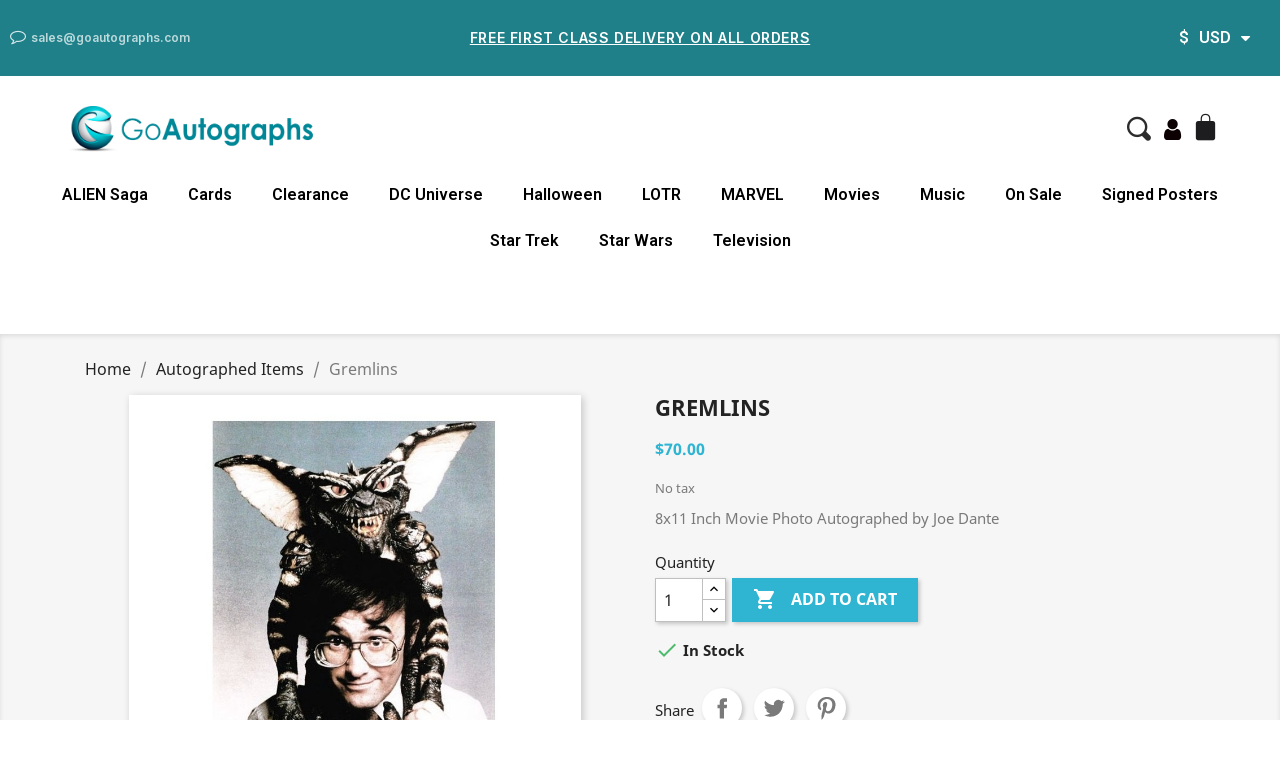

--- FILE ---
content_type: text/html; charset=utf-8
request_url: https://goautographs.com/autographed-items/9139-gremlins-1984-8944463609054.html
body_size: 15341
content:
<!doctype html>
<html lang="en">

  <head>
    
      
  <meta charset="utf-8">


  <meta http-equiv="x-ua-compatible" content="ie=edge">



  <link rel="canonical" href="https://goautographs.com/autographed-items/9139-gremlins-1984-8944463609054.html">

  <title>Gremlins</title>
  <meta name="description" content="8x11 Inch Movie Photo Autographed by Joe Dante">
  <meta name="keywords" content="">
      
        



  <meta name="viewport" content="width=device-width, initial-scale=1">



  <link rel="icon" type="image/vnd.microsoft.icon" href="https://goautographs.com/img/favicon.ico?1633169253">
  <link rel="shortcut icon" type="image/x-icon" href="https://goautographs.com/img/favicon.ico?1633169253">



  



  

  		<link rel="stylesheet" href="https://goautographs.com/themes/classic/assets/css/theme.css" media="all">
		<link rel="stylesheet" href="https://goautographs.com/modules/blockreassurance/views/dist/front.css" media="all">
		<link rel="stylesheet" href="/modules/creativeelements/views/css/frontend.min.css?v=2.5.7" media="all">
		<link rel="stylesheet" href="/modules/creativeelements/views/css/ce/1170101.css?v=1632947206" media="all">
		<link rel="stylesheet" href="/modules/creativeelements/views/css/ce/3170101.css?v=1736958381" media="all">
		<link rel="stylesheet" href="https://fonts.googleapis.com/css?family=Inter:100,100italic,200,200italic,300,300italic,400,400italic,500,500italic,600,600italic,700,700italic,800,800italic,900,900italic%7CPoppins:100,100italic,200,200italic,300,300italic,400,400italic,500,500italic,600,600italic,700,700italic,800,800italic,900,900italic&amp;display=swap" media="all">
		<link rel="stylesheet" href="/modules/creativeelements/views/lib/font-awesome/css/font-awesome.min.css?v=4.7.0" media="all">
		<link rel="stylesheet" href="/modules/creativeelements/views/lib/animations/animations.min.css?v=2.5.7" media="all">
		<link rel="stylesheet" href="/modules/creativeelements/views/lib/ceicons/ceicons.min.css?v=1.0.0" media="all">
		<link rel="stylesheet" href="/modules/creativeelements/views/css/ce/1-global.css?v=1632829866" media="all">
		<link rel="stylesheet" href="https://fonts.googleapis.com/css?family=Roboto:100,100italic,200,200italic,300,300italic,400,400italic,500,500italic,600,600italic,700,700italic,800,800italic,900,900italic%7CRoboto+Slab:100,100italic,200,200italic,300,300italic,400,400italic,500,500italic,600,600italic,700,700italic,800,800italic,900,900italic&amp;display=swap" media="all">
		<link rel="stylesheet" href="https://goautographs.com/js/jquery/ui/themes/base/minified/jquery-ui.min.css" media="all">
		<link rel="stylesheet" href="https://goautographs.com/js/jquery/ui/themes/base/minified/jquery.ui.theme.min.css" media="all">
		<link rel="stylesheet" href="https://goautographs.com/modules/ps_imageslider/css/homeslider.css" media="all">
		<link rel="stylesheet" href="https://goautographs.com/modules/featuresincatalog/views/css/ps17/style.css" media="all">
		<link rel="stylesheet" href="https://goautographs.com/themes/classic/assets/css/custom.css" media="all">
	
	


	<script>
			var ceFrontendConfig = {"environmentMode":{"edit":false,"wpPreview":false},"is_rtl":false,"breakpoints":{"xs":0,"sm":480,"md":768,"lg":1025,"xl":1440,"xxl":1600},"version":"2.5.7","urls":{"assets":"\/modules\/creativeelements\/views\/"},"settings":{"page":[],"general":{"elementor_global_image_lightbox":"1","elementor_enable_lightbox_in_editor":"yes"}},"post":{"id":"9139030101","title":"Gremlins","excerpt":""}};
		</script>
        <link rel="preload" href="/modules/creativeelements/views/lib/ceicons/fonts/ceicons.woff2?t6ebnx"
            as="font" type="font/woff2" crossorigin>
                <link rel="preload" href="/modules/creativeelements/views/lib/font-awesome/fonts/fontawesome-webfont.woff2?v=4.7.0"
            as="font" type="font/woff2" crossorigin>
        <script type="text/javascript">
        var btGapTag = {"tagContent":{"tracking_type":{"label":"tracking_type","value":"view_item"},"content_type":{"label":"content_type","value":"'product'"},"contents":{"label":"contents","value":[{"item_id":9139,"item_name":"Gremlins","currency":"USD","item_category":"Autographed Items","price":"70.00","item_brand":"Master Collectors"}]},"coupon_name":{"label":"coupon","value":"no_coupon"},"value":{"label":"value","value":70},"currency":{"label":"currency","value":"USD"}},"bAddToCartTrigger":false,"elementCategoryProduct":"li.product-miniature","elementRemoveCart":"a.remove-from-cart","elementShipping":"input[type=radio]","elementPayment":".ps-shown-by-js","elementlogin":"button#submit-login","elementsignup":"div.no-account","elementWishCat":"button.wishlist-button-add","elementWishProd":"button.wishlist-button-add","gaId":"G-VEXHSWSFLX","gaEnable":"1","bEnableUa":"0","sUAcode":"","ajaxUrl":"https:\/\/goautographs.com\/module\/ganalyticspro\/ajax","token":"2829377c2bd133d13f4a07b9b8f1e827","bRefund":false,"bPartialRefund":false,"bUseConsent":"1","bConsentHtmlElement":"","iConsentConsentLvl":0};
        var prestashop = {"cart":{"products":[],"totals":{"total":{"type":"total","label":"Total","amount":0,"value":"$0.00"},"total_including_tax":{"type":"total","label":"Total (tax incl.)","amount":0,"value":"$0.00"},"total_excluding_tax":{"type":"total","label":"Total (tax excl.)","amount":0,"value":"$0.00"}},"subtotals":{"products":{"type":"products","label":"Subtotal","amount":0,"value":"$0.00"},"discounts":null,"shipping":{"type":"shipping","label":"Shipping","amount":0,"value":""},"tax":null},"products_count":0,"summary_string":"0 items","vouchers":{"allowed":1,"added":[]},"discounts":[],"minimalPurchase":0,"minimalPurchaseRequired":""},"currency":{"name":"US Dollar","iso_code":"USD","iso_code_num":"840","sign":"$"},"customer":{"lastname":null,"firstname":null,"email":null,"birthday":null,"newsletter":null,"newsletter_date_add":null,"optin":null,"website":null,"company":null,"siret":null,"ape":null,"is_logged":false,"gender":{"type":null,"name":null},"addresses":[]},"language":{"name":"English (English)","iso_code":"en","locale":"en-US","language_code":"en-us","is_rtl":"0","date_format_lite":"m\/d\/Y","date_format_full":"m\/d\/Y H:i:s","id":1},"page":{"title":"","canonical":null,"meta":{"title":"Gremlins","description":"8x11 Inch Movie Photo Autographed by Joe Dante","keywords":"","robots":"index"},"page_name":"product","body_classes":{"lang-en":true,"lang-rtl":false,"country-US":true,"currency-USD":true,"layout-full-width":true,"page-product":true,"tax-display-disabled":true,"product-id-9139":true,"product-Gremlins":true,"product-id-category-37":true,"product-id-manufacturer-4":true,"product-id-supplier-0":true,"product-available-for-order":true},"admin_notifications":[]},"shop":{"name":"GoAutographs","logo":"https:\/\/goautographs.com\/img\/goautographs-logo-1632750308.jpg","stores_icon":"https:\/\/goautographs.com\/img\/logo_stores.png","favicon":"https:\/\/goautographs.com\/img\/favicon.ico"},"urls":{"base_url":"https:\/\/goautographs.com\/","current_url":"https:\/\/goautographs.com\/autographed-items\/9139-gremlins-1984-8944463609054.html","shop_domain_url":"https:\/\/goautographs.com","img_ps_url":"https:\/\/goautographs.com\/img\/","img_cat_url":"https:\/\/goautographs.com\/img\/c\/","img_lang_url":"https:\/\/goautographs.com\/img\/l\/","img_prod_url":"https:\/\/goautographs.com\/img\/p\/","img_manu_url":"https:\/\/goautographs.com\/img\/m\/","img_sup_url":"https:\/\/goautographs.com\/img\/su\/","img_ship_url":"https:\/\/goautographs.com\/img\/s\/","img_store_url":"https:\/\/goautographs.com\/img\/st\/","img_col_url":"https:\/\/goautographs.com\/img\/co\/","img_url":"https:\/\/goautographs.com\/themes\/classic\/assets\/img\/","css_url":"https:\/\/goautographs.com\/themes\/classic\/assets\/css\/","js_url":"https:\/\/goautographs.com\/themes\/classic\/assets\/js\/","pic_url":"https:\/\/goautographs.com\/upload\/","pages":{"address":"https:\/\/goautographs.com\/address","addresses":"https:\/\/goautographs.com\/addresses","authentication":"https:\/\/goautographs.com\/login","cart":"https:\/\/goautographs.com\/cart","category":"https:\/\/goautographs.com\/index.php?controller=category","cms":"https:\/\/goautographs.com\/index.php?controller=cms","contact":"https:\/\/goautographs.com\/contact-us","discount":"https:\/\/goautographs.com\/discount","guest_tracking":"https:\/\/goautographs.com\/guest-tracking","history":"https:\/\/goautographs.com\/order-history","identity":"https:\/\/goautographs.com\/identity","index":"https:\/\/goautographs.com\/","my_account":"https:\/\/goautographs.com\/my-account","order_confirmation":"https:\/\/goautographs.com\/order-confirmation","order_detail":"https:\/\/goautographs.com\/index.php?controller=order-detail","order_follow":"https:\/\/goautographs.com\/order-follow","order":"https:\/\/goautographs.com\/order","order_return":"https:\/\/goautographs.com\/index.php?controller=order-return","order_slip":"https:\/\/goautographs.com\/credit-slip","pagenotfound":"https:\/\/goautographs.com\/page-not-found","password":"https:\/\/goautographs.com\/password-recovery","pdf_invoice":"https:\/\/goautographs.com\/index.php?controller=pdf-invoice","pdf_order_return":"https:\/\/goautographs.com\/index.php?controller=pdf-order-return","pdf_order_slip":"https:\/\/goautographs.com\/index.php?controller=pdf-order-slip","prices_drop":"https:\/\/goautographs.com\/prices-drop","product":"https:\/\/goautographs.com\/index.php?controller=product","search":"https:\/\/goautographs.com\/search","sitemap":"https:\/\/goautographs.com\/sitemap","stores":"https:\/\/goautographs.com\/stores","supplier":"https:\/\/goautographs.com\/supplier","register":"https:\/\/goautographs.com\/login?create_account=1","order_login":"https:\/\/goautographs.com\/order?login=1"},"alternative_langs":[],"theme_assets":"\/themes\/classic\/assets\/","actions":{"logout":"https:\/\/goautographs.com\/?mylogout="},"no_picture_image":{"bySize":{"small_default":{"url":"https:\/\/goautographs.com\/img\/p\/en-default-small_default.jpg","width":98,"height":98},"cart_default":{"url":"https:\/\/goautographs.com\/img\/p\/en-default-cart_default.jpg","width":125,"height":125},"home_default":{"url":"https:\/\/goautographs.com\/img\/p\/en-default-home_default.jpg","width":250,"height":250},"medium_default":{"url":"https:\/\/goautographs.com\/img\/p\/en-default-medium_default.jpg","width":452,"height":452},"large_default":{"url":"https:\/\/goautographs.com\/img\/p\/en-default-large_default.jpg","width":800,"height":800}},"small":{"url":"https:\/\/goautographs.com\/img\/p\/en-default-small_default.jpg","width":98,"height":98},"medium":{"url":"https:\/\/goautographs.com\/img\/p\/en-default-home_default.jpg","width":250,"height":250},"large":{"url":"https:\/\/goautographs.com\/img\/p\/en-default-large_default.jpg","width":800,"height":800},"legend":""}},"configuration":{"display_taxes_label":false,"display_prices_tax_incl":false,"is_catalog":false,"show_prices":true,"opt_in":{"partner":false},"quantity_discount":{"type":"discount","label":"Unit discount"},"voucher_enabled":1,"return_enabled":1},"field_required":[],"breadcrumb":{"links":[{"title":"Home","url":"https:\/\/goautographs.com\/"},{"title":"Autographed Items","url":"https:\/\/goautographs.com\/37-autographed-items"},{"title":"Gremlins","url":"https:\/\/goautographs.com\/autographed-items\/9139-gremlins-1984-8944463609054.html"}],"count":3},"link":{"protocol_link":"https:\/\/","protocol_content":"https:\/\/"},"time":1766590030,"static_token":"2829377c2bd133d13f4a07b9b8f1e827","token":"c4f3e41ba1c749d6d7e07433ddd0ea25","debug":false};
        var prestashopFacebookAjaxController = "https:\/\/goautographs.com\/module\/ps_facebook\/Ajax";
        var psemailsubscription_subscription = "https:\/\/goautographs.com\/module\/ps_emailsubscription\/subscription";
        var psr_icon_color = "#FB8F5C";
      </script>



  <script type="text/javascript">
//<![CDATA[
	var combinationsInCatalogData = JSON.parse('{\"show_features\":\"0\",\"show_features_home\":\"1\",\"features_title\":{\"1\":\"Features\"},\"show_descriptions\":\"1\",\"show_descriptions_home\":\"1\",\"description_type\":\"0\",\"description_char_count\":\"\",\"miniature_thumbnail_container_path\":\".thumbnail-container\",\"opened_tab\":\"descriptions\"}');
	var formFields = JSON.parse('[{\"type\":\"switch\",\"label\":\"Show features of products in products list:\",\"desc\":\"You can display product features for all products in categories of products, search result, best sales page, etc...\",\"name\":\"show_features\",\"required\":false,\"class\":\"showFeatures\",\"is_bool\":true,\"values\":[{\"id\":\"show_features_on\",\"value\":1,\"label\":\"Yes\"},{\"id\":\"show_features_off\",\"value\":0,\"label\":\"No\"}],\"init_value\":\"0\",\"element_path\":\"input[name=\\\"show_features\\\"]:eq(0)\",\"tab\":\"features\"},{\"type\":\"switch\",\"label\":\"Show features on home page:\",\"desc\":\"You can disable displaying products features for all products on home page\",\"name\":\"show_features_home\",\"required\":false,\"class\":\"showFeaturesHome\",\"is_bool\":true,\"values\":[{\"id\":\"show_features_home_on\",\"value\":1,\"label\":\"Yes\"},{\"id\":\"show_features_home_off\",\"value\":0,\"label\":\"No\"}],\"init_value\":\"1\",\"element_path\":\"input[name=\\\"show_features_home\\\"]:eq(0)\",\"tab\":\"features\"},{\"type\":\"text\",\"label\":\"Features title:\",\"name\":\"features_title\",\"class\":\"featuresTitle\",\"required\":false,\"lang\":true,\"desc\":\"You can set title of features table. If you leave this filed blank, title will not be displayed.\",\"init_value\":\"Features\",\"element_path\":\".featuresTitle:eq(0)\",\"tab\":\"features\"},{\"type\":\"checkbox\",\"label\":\"Not display these features:\",\"desc\":\"You can choose features, which will NOT be displayed for each products in products list.\",\"name\":\"features\",\"class\":\"featuresGroup\",\"values\":{\"query\":[{\"id\":\"group_1\",\"name\":\"Composition\",\"val\":\"1\"},{\"id\":\"group_2\",\"name\":\"Property\",\"val\":\"2\"}],\"id\":\"id\",\"name\":\"name\",\"value\":\"0\"},\"init_value\":\"0\",\"element_path\":\".featuresGroup:eq(0)\",\"tab\":\"features\"},{\"type\":\"switch\",\"label\":\"Show descriptions of products in products list:\",\"desc\":\"You can display product descriptions for all products in categories of products, search result, best sales page, etc...\",\"name\":\"show_descriptions\",\"required\":false,\"class\":\"showDescriptions\",\"is_bool\":true,\"values\":[{\"id\":\"show_descriptions_on\",\"value\":1,\"label\":\"Yes\"},{\"id\":\"show_descriptions_off\",\"value\":0,\"label\":\"No\"}],\"init_value\":\"0\",\"element_path\":\"input[name=\\\"show_descriptions\\\"]:eq(0)\",\"tab\":\"descriptions\"},{\"type\":\"switch\",\"label\":\"Show descriptions on home page:\",\"desc\":\"You can disable displaying products descriptions for all products on home page\",\"name\":\"show_descriptions_home\",\"required\":false,\"class\":\"showDescriptionsHome\",\"is_bool\":true,\"values\":[{\"id\":\"show_descriptions_home_on\",\"value\":1,\"label\":\"Yes\"},{\"id\":\"show_descriptions_home_off\",\"value\":0,\"label\":\"No\"}],\"init_value\":\"1\",\"element_path\":\"input[name=\\\"show_descriptions_home\\\"]:eq(0)\",\"tab\":\"descriptions\"},{\"type\":\"radio\",\"label\":\"Type of description to display:\",\"desc\":\"You can choose if you display short or long description for each product in your products list. You can trim selected description to characters count like you wish in field &quot;Cut description text to selected characters count&quot;\",\"name\":\"description_type\",\"required\":false,\"class\":\"descriptionType\",\"values\":[{\"id\":\"description_type_0\",\"value\":0,\"label\":\"Short description\"},{\"id\":\"description_type_1\",\"value\":1,\"label\":\"Long description\"}],\"init_value\":\"0\",\"element_path\":\"input[name=\\\"description_type\\\"]:eq(0)\",\"tab\":\"descriptions\"},{\"type\":\"text\",\"label\":\"Cut description text to selected characters count:\",\"name\":\"description_char_count\",\"class\":\"descriptionCharCount\",\"required\":false,\"desc\":\"You can trim product description text for each product in products list to to selected characters count. If you leave this filed blank, all description text will be displayed.\",\"init_value\":\"70\",\"element_path\":\"input[name=\\\"description_char_count\\\"]:eq(0)\",\"tab\":\"descriptions\"},{\"type\":\"text\",\"label\":\"Product miniature thumbnail container path:\",\"name\":\"miniature_thumbnail_container_path\",\"class\":\"miniatureThumbnailContainerPath\",\"required\":false,\"lang\":false,\"desc\":\"You can set path to base thumbnail container of product miniature element\",\"init_value\":\".thumbnail-container\",\"element_path\":\"input[name=\\\"miniature_thumbnail_container_path\\\"]:eq(0)\",\"tab\":\"advanced\"},{\"type\":\"hidden\",\"label\":\"Opened Tab\",\"name\":\"opened_tab\",\"required\":false,\"class\":\"openedTab\",\"values\":[{\"id\":\"features\",\"value\":\"features\",\"label\":\"features\"},{\"id\":\"descriptions\",\"value\":\"descriptions\",\"label\":\"descriptions\"},{\"id\":\"advanced\",\"value\":\"advanced\",\"label\":\"advanced\"}],\"init_value\":\"features\"}]');
//]]>
</script>


<!-- START - Google Remarketing + Dynamic - remarketing Code -->

<script type="text/javascript" data-keepinline="true" async src="https://www.googletagmanager.com/gtag/js?id=AW-1061459634"></script>
<script type="text/javascript" data-keepinline="true">
    window.dataLayer = window.dataLayer || [];

    function gtag(){dataLayer.push(arguments);}
    gtag('js', new Date());
    
            
    gtag('config', 'AW-1061459634');
    gtag('event', 'page_view', {
        'send_to': 'AW-1061459634',
                ecomm_prodid: '9139',
                ecomm_pagetype: 'product',
                ecomm_totalvalue: 70.00,
                ecomm_category: 'Autographed Items',
                isSaleItem: false,
                user_id: '18732'                
    });
    
        
</script>

<!-- END - Google Remarketing + Dynamic - remarketing Code -->

<script type="text/javascript">
	(window.gaDevIds=window.gaDevIds||[]).push('d6YPbH');
	(function(i,s,o,g,r,a,m){i['GoogleAnalyticsObject']=r;i[r]=i[r]||function(){
	(i[r].q=i[r].q||[]).push(arguments)},i[r].l=1*new Date();a=s.createElement(o),
	m=s.getElementsByTagName(o)[0];a.async=1;a.src=g;m.parentNode.insertBefore(a,m)
	})(window,document,'script','https://www.google-analytics.com/analytics.js','ga');

            ga('create', 'UA-1574717-2', 'auto');
                        ga('send', 'pageview');
    
    ga('require', 'ec');
</script>

	<script async src="https://www.googletagmanager.com/gtag/js?id=G-VEXHSWSFLX"></script>




    
  <meta property="og:type" content="product">
  <meta property="og:url" content="https://goautographs.com/autographed-items/9139-gremlins-1984-8944463609054.html">
  <meta property="og:title" content="Gremlins">
  <meta property="og:site_name" content="GoAutographs">
  <meta property="og:description" content="8x11 Inch Movie Photo Autographed by Joe Dante">
  <meta property="og:image" content="https://goautographs.com/8710-large_default/gremlins-1984.jpg">
      <meta property="product:pretax_price:amount" content="70">
    <meta property="product:pretax_price:currency" content="USD">
    <meta property="product:price:amount" content="70">
    <meta property="product:price:currency" content="USD">
    
  </head>

  <body id="product" class="lang-en country-us currency-usd layout-full-width page-product tax-display-disabled product-id-9139 product-gremlins product-id-category-37 product-id-manufacturer-4 product-id-supplier-0 product-available-for-order elementor-page elementor-page-9139030101">

    
      
    

    <main>
      
              

      <header id="header">
        
          	        <div data-elementor-type="header" data-elementor-id="1170101" class="elementor elementor-1170101" data-elementor-settings="[]">
            <div class="elementor-inner">
                <div class="elementor-section-wrap">
                            <section class="elementor-element elementor-element-2ab10711 elementor-section-content-middle elementor-section-full_width elementor-section-height-default elementor-section-height-default elementor-section elementor-top-section" data-id="2ab10711" data-element_type="section" data-settings="{&quot;background_background&quot;:&quot;classic&quot;}">
                            <div class="elementor-container elementor-column-gap-default">
                <div class="elementor-row">
                <div class="elementor-element elementor-element-74df5268 elementor-column elementor-col-33 elementor-top-column" data-id="74df5268" data-element_type="column">
            <div class="elementor-column-wrap  elementor-element-populated">
                    <div class="elementor-widget-wrap">
                <div class="elementor-element elementor-element-7d3434dd elementor-align-left elementor-widget__width-auto elementor-hidden-phone elementor-icon-list--layout-traditional elementor-widget elementor-widget-icon-list" data-id="7d3434dd" data-element_type="widget" data-widget_type="icon-list.default">
                <div class="elementor-widget-container">
                <ul class="elementor-icon-list-items">
                            <li class="elementor-icon-list-item" >
                    <a href="mailto:goautographs.com">                                            <span class="elementor-icon-list-icon">
                            <i class="fa fa-comment-o" aria-hidden="true"></i>
                        </span>
                                        <span class="elementor-icon-list-text">sales@goautographs.com</span>
                                            </a>
                                    </li>
                        </ul>
                </div>
                </div>
                        </div>
            </div>
        </div>
                <div class="elementor-element elementor-element-4b115e84 elementor-hidden-phone elementor-column elementor-col-33 elementor-top-column" data-id="4b115e84" data-element_type="column">
            <div class="elementor-column-wrap  elementor-element-populated">
                    <div class="elementor-widget-wrap">
                <div class="elementor-element elementor-element-119a49fc elementor-widget elementor-widget-heading" data-id="119a49fc" data-element_type="widget" data-widget_type="heading.default">
                <div class="elementor-widget-container">
        <h1 class="elementor-heading-title elementor-size-default"><a href="/content/1-delivery">Free First Class Delivery on all Orders
</a></h1>        </div>
                </div>
                        </div>
            </div>
        </div>
                <div class="elementor-element elementor-element-bcf5b0d elementor-column elementor-col-33 elementor-top-column" data-id="bcf5b0d" data-element_type="column">
            <div class="elementor-column-wrap  elementor-element-populated">
                    <div class="elementor-widget-wrap">
                <div class="elementor-element elementor-element-8052b9e elementor-nav--align-right elementor-widget elementor-widget-currency-selector" data-id="8052b9e" data-element_type="widget" data-settings="{&quot;layout&quot;:&quot;horizontal&quot;,&quot;show_submenu_on&quot;:&quot;hover&quot;}" data-widget_type="currency-selector.default">
                <div class="elementor-widget-container">
                <nav class="elementor-currencies elementor-nav--main elementor-nav__container elementor-nav--layout-horizontal e--pointer-underline e--animation-fade">        <ul id="selector-8052b9e" class="elementor-nav">
                    <li class="menu-item menu-item-type-lang menu-item-currency-1 menu-item-has-children">
                <a class="elementor-item" href="javascript:;">
                                    <span class="elementor-currencies__symbol">$</span>
                                                    <span class="elementor-currencies__code">USD</span>
                                                                    <span class="sub-arrow fa fa-caret-down"></span>
                                </a>
                        <ul class="sub-menu elementor-nav--dropdown">
                    <li class="menu-item menu-item-type-lang menu-item-currency-6">
                <a class="elementor-sub-item" href="/autographed-items/9139-gremlins-1984-8944463609054.html?SubmitCurrency=1&amp;id_currency=6">
                                    <span class="elementor-currencies__symbol">$</span>
                                                    <span class="elementor-currencies__code">AUD</span>
                                                                </a>
                            </li>
                    <li class="menu-item menu-item-type-lang menu-item-currency-5">
                <a class="elementor-sub-item" href="/autographed-items/9139-gremlins-1984-8944463609054.html?SubmitCurrency=1&amp;id_currency=5">
                                    <span class="elementor-currencies__symbol">$</span>
                                                    <span class="elementor-currencies__code">CAD</span>
                                                                </a>
                            </li>
                    <li class="menu-item menu-item-type-lang menu-item-currency-2">
                <a class="elementor-sub-item" href="/autographed-items/9139-gremlins-1984-8944463609054.html?SubmitCurrency=1&amp;id_currency=2">
                                    <span class="elementor-currencies__symbol">€</span>
                                                    <span class="elementor-currencies__code">EUR</span>
                                                                </a>
                            </li>
                    <li class="menu-item menu-item-type-lang menu-item-currency-4">
                <a class="elementor-sub-item" href="/autographed-items/9139-gremlins-1984-8944463609054.html?SubmitCurrency=1&amp;id_currency=4">
                                    <span class="elementor-currencies__symbol">£</span>
                                                    <span class="elementor-currencies__code">GBP</span>
                                                                </a>
                            </li>
                    <li class="menu-item menu-item-type-lang menu-item-currency-3">
                <a class="elementor-sub-item" href="/autographed-items/9139-gremlins-1984-8944463609054.html?SubmitCurrency=1&amp;id_currency=3">
                                    <span class="elementor-currencies__symbol">¥</span>
                                                    <span class="elementor-currencies__code">JPY</span>
                                                                </a>
                            </li>
                    <li class="menu-item menu-item-type-lang menu-item-currency-1 current-menu-item">
                <a class="elementor-sub-item elementor-item-active" href="/autographed-items/9139-gremlins-1984-8944463609054.html?SubmitCurrency=1&amp;id_currency=1">
                                    <span class="elementor-currencies__symbol">$</span>
                                                    <span class="elementor-currencies__code">USD</span>
                                                                </a>
                            </li>
                </ul>
                    </li>
                </ul>
        </nav>
                </div>
                </div>
                        </div>
            </div>
        </div>
                        </div>
            </div>
        </section>
                <section class="elementor-element elementor-element-549991a elementor-section-boxed elementor-section-height-default elementor-section-height-default elementor-section elementor-top-section" data-id="549991a" data-element_type="section">
                            <div class="elementor-container elementor-column-gap-default">
                <div class="elementor-row">
                <div class="elementor-element elementor-element-9bf80ae elementor-column elementor-col-100 elementor-top-column" data-id="9bf80ae" data-element_type="column">
            <div class="elementor-column-wrap  elementor-element-populated">
                    <div class="elementor-widget-wrap">
                <div class="elementor-element elementor-element-1da1c19 elementor-hidden-desktop elementor-hidden-tablet elementor-widget elementor-widget-theme-site-logo elementor-widget-image" data-id="1da1c19" data-element_type="widget" data-widget_type="theme-site-logo.default">
                <div class="elementor-widget-container">
                <div class="elementor-image">
                            <a href="//goautographs.com/" data-elementor-open-lightbox="">
                    <img src="/img/goautographs-logo-1632750308.jpg" loading="lazy" alt="">                    </a>
                                </div>
                </div>
                </div>
                        </div>
            </div>
        </div>
                        </div>
            </div>
        </section>
                <section class="elementor-element elementor-element-22e546da elementor-section-boxed elementor-section-height-default elementor-section-height-default elementor-section elementor-top-section" data-id="22e546da" data-element_type="section" data-settings="{&quot;background_background&quot;:&quot;classic&quot;,&quot;sticky&quot;:&quot;top&quot;,&quot;sticky_on&quot;:[&quot;tablet&quot;,&quot;mobile&quot;],&quot;sticky_offset&quot;:0,&quot;sticky_effects_offset&quot;:0}">
                            <div class="elementor-container elementor-column-gap-default">
                <div class="elementor-row">
                <div class="elementor-element elementor-element-5757daa0 elementor-column elementor-col-50 elementor-top-column" data-id="5757daa0" data-element_type="column">
            <div class="elementor-column-wrap  elementor-element-populated">
                    <div class="elementor-widget-wrap">
                <div class="elementor-element elementor-element-f8e8e02 elementor-hidden-phone elementor-invisible elementor-widget elementor-widget-theme-site-logo elementor-widget-image" data-id="f8e8e02" data-element_type="widget" data-settings="{&quot;_animation&quot;:&quot;fadeIn&quot;}" data-widget_type="theme-site-logo.default">
                <div class="elementor-widget-container">
                <div class="elementor-image">
                            <a href="//goautographs.com/" data-elementor-open-lightbox="">
                    <img src="/img/goautographs-logo-1632750308.jpg" loading="lazy" alt="">                    </a>
                                </div>
                </div>
                </div>
                        </div>
            </div>
        </div>
                <div class="elementor-element elementor-element-58bbc44e elementor-column elementor-col-50 elementor-top-column" data-id="58bbc44e" data-element_type="column">
            <div class="elementor-column-wrap  elementor-element-populated">
                    <div class="elementor-widget-wrap">
                <div class="elementor-element elementor-element-75b7c3a5 elementor-search--skin-topbar elementor-widget__width-auto elementor-hidden-phone elementor-widget elementor-widget-ajax-search" data-id="75b7c3a5" data-element_type="widget" data-settings="{&quot;skin&quot;:&quot;topbar&quot;,&quot;show_description&quot;:&quot;yes&quot;,&quot;list_limit&quot;:10,&quot;show_image&quot;:&quot;yes&quot;,&quot;show_price&quot;:&quot;yes&quot;}" data-widget_type="ajax-search.default">
                <div class="elementor-widget-container">
                <form class="elementor-search" role="search"
            action="https://goautographs.com/search" method="get">
                    <div class="elementor-search__toggle">
                <i class="ceicon-loupe" aria-hidden="true"></i>
                <span class="elementor-screen-only">Search</span>
            </div>
                    <div class="elementor-search__container">
                            <div class="elementor-search__label">What are you looking for?</div>
                <div class="elementor-search__input-wrapper">
                            <input placeholder="Search our catalog" class="elementor-search__input" type="search" name="s" value="">
                <div class="elementor-search__icon elementor-search__clear"><i class="ceicon-close"></i></div>
                            </div>
                <div class="dialog-lightbox-close-button dialog-close-button">
                    <i class="ceicon-close" aria-hidden="true"></i>
                    <span class="elementor-screen-only">Close</span>
                </div>
                        </div>
        </form>
                </div>
                </div>
                <div class="elementor-element elementor-element-395f0b94 elementor-widget__width-auto elementor-hidden-phone elementor-widget elementor-widget-sign-in" data-id="395f0b94" data-element_type="widget" data-settings="{&quot;align_submenu&quot;:&quot;right&quot;,&quot;show_submenu_on&quot;:&quot;click&quot;,&quot;layout&quot;:&quot;horizontal&quot;}" data-widget_type="sign-in.default">
                <div class="elementor-widget-container">
                <nav class="elementor-sign-in elementor-nav--main elementor-nav__container elementor-nav--layout-horizontal e--pointer-none">        <ul id="usermenu-395f0b94" class="elementor-nav">
                    <li class="menu-item menu-item-type-account menu-item-account-0">
                <a class="elementor-item" href="https://goautographs.com/my-account">
                                    <i class="fa fa-user"></i>
                                                                </a>
                            </li>
                </ul>
        </nav>
                </div>
                </div>
                <div class="elementor-element elementor-element-15a0e95b elementor-widget__width-auto elementor-cart--empty-indicator-hide elementor-hidden-phone elementor-cart--show-shipping-yes elementor-cart--show-view-cart-yes elementor-cart--items-indicator-bubble elementor-cart--show-remove-button-yes elementor-cart--buttons-inline elementor-widget elementor-widget-shopping-cart" data-id="15a0e95b" data-element_type="widget" data-settings="{&quot;action_show_modal&quot;:&quot;yes&quot;,&quot;modal_url&quot;:&quot;https:\/\/goautographs.com\/module\/creativeelements\/ajax&quot;}" data-widget_type="shopping-cart.default">
                <div class="elementor-widget-container">
                <div class="elementor-cart__wrapper">
                        <div class="elementor-cart__container elementor-lightbox">
                <div class="elementor-cart__main">
                    <div class="elementor-cart__close-button ceicon-close"></div>
                    <div class="elementor-cart__title">Your Cart</div>
                            <div class="elementor-cart__empty-message">No products in the cart.</div>
        <div class="elementor-cart__products" data-gift="Gift">
                    </div>
        <div class="elementor-cart__summary">
            <div class="elementor-cart__summary-label">0 items</div>
            <div class="elementor-cart__summary-value">$0.00</div>
            <span class="elementor-cart__summary-label">Shipping</span>
            <span class="elementor-cart__summary-value"></span>
            <strong class="elementor-cart__summary-label">Total</strong>
            <strong class="elementor-cart__summary-value">$0.00</strong>
        </div>
        <div class="elementor-alert elementor-alert-warning elementor-hidden" role="alert">
            <span class="elementor-alert-description"></span>
        </div>
        <div class="elementor-cart__footer-buttons">
            <a href="//goautographs.com/cart?action=show" class="elementor-button elementor-button--view-cart elementor-size-md">
                <span class="elementor-button-text">View Cart</span>
            </a>
            <a href="https://goautographs.com/order" class="elementor-button elementor-button--checkout elementor-size-md  ce-disabled">
                <span class="elementor-button-text">Checkout</span>
            </a>
                    </div>
                        </div>
            </div>
                        <div class="elementor-cart__toggle elementor-button-wrapper">
                <a href="//goautographs.com/cart?action=show" class="elementor-button elementor-size-sm">
                    <span class="elementor-button-icon" data-counter="0">
                        <i class="ceicon-bag-solid" aria-hidden="true"></i>
                        <span class="elementor-screen-only">Cart</span>
                    </span>
                    <span class="elementor-button-text">$0.00</span>
                </a>
            </div>
        </div>
                </div>
                </div>
                        </div>
            </div>
        </div>
                        </div>
            </div>
        </section>
                <section class="elementor-element elementor-element-8b3231a elementor-section-boxed elementor-section-height-default elementor-section-height-default elementor-section elementor-top-section" data-id="8b3231a" data-element_type="section">
                            <div class="elementor-container elementor-column-gap-default">
                <div class="elementor-row">
                <div class="elementor-element elementor-element-0371cdd elementor-column elementor-col-100 elementor-top-column" data-id="0371cdd" data-element_type="column">
            <div class="elementor-column-wrap  elementor-element-populated">
                    <div class="elementor-widget-wrap">
                <div class="elementor-element elementor-element-2311c47 elementor-nav--align-center elementor-hidden-phone elementor-nav--dropdown-tablet elementor-nav--text-align-aside elementor-nav--toggle elementor-nav--burger elementor-widget elementor-widget-nav-menu" data-id="2311c47" data-element_type="widget" data-settings="{&quot;layout&quot;:&quot;horizontal&quot;,&quot;show_submenu_on&quot;:&quot;hover&quot;,&quot;animation_dropdown&quot;:&quot;toggle&quot;,&quot;toggle&quot;:&quot;burger&quot;}" data-widget_type="nav-menu.default">
                <div class="elementor-widget-container">
                    <nav class="elementor-nav-menu elementor-nav--main elementor-nav__container elementor-nav--layout-horizontal e--pointer-framed e--animation-grow">        <ul id="menu-1-2311c47" class="elementor-nav">
                    <li class="menu-item menu-item-type-category menu-item-category-49">
                <a class="elementor-item" href="https://goautographs.com/49-alien-saga">
                    ALIEN Saga                                </a>
                            </li>
                    <li class="menu-item menu-item-type-category menu-item-category-44">
                <a class="elementor-item" href="https://goautographs.com/44-cards">
                    Cards                                </a>
                            </li>
                    <li class="menu-item menu-item-type-category menu-item-category-52">
                <a class="elementor-item" href="https://goautographs.com/52-clearance">
                    Clearance                                </a>
                            </li>
                    <li class="menu-item menu-item-type-category menu-item-category-53">
                <a class="elementor-item" href="https://goautographs.com/53-dc-universe">
                    DC Universe                                </a>
                            </li>
                    <li class="menu-item menu-item-type-category menu-item-category-56">
                <a class="elementor-item" href="https://goautographs.com/56-halloween">
                    Halloween                                </a>
                            </li>
                    <li class="menu-item menu-item-type-category menu-item-category-47">
                <a class="elementor-item" href="https://goautographs.com/47-lotr">
                    LOTR                                </a>
                            </li>
                    <li class="menu-item menu-item-type-category menu-item-category-54">
                <a class="elementor-item" href="https://goautographs.com/54-marvel">
                    MARVEL                                </a>
                            </li>
                    <li class="menu-item menu-item-type-category menu-item-category-43">
                <a class="elementor-item" href="https://goautographs.com/43-movies">
                    Movies                                </a>
                            </li>
                    <li class="menu-item menu-item-type-category menu-item-category-38">
                <a class="elementor-item" href="https://goautographs.com/38-music">
                    Music                                </a>
                            </li>
                    <li class="menu-item menu-item-type-category menu-item-category-50">
                <a class="elementor-item" href="https://goautographs.com/50-on-sale">
                    On Sale                                </a>
                            </li>
                    <li class="menu-item menu-item-type-category menu-item-category-46">
                <a class="elementor-item" href="https://goautographs.com/46-signed-posters">
                    Signed Posters                                </a>
                            </li>
                    <li class="menu-item menu-item-type-category menu-item-category-55">
                <a class="elementor-item" href="https://goautographs.com/55-star-trek">
                    Star Trek                                </a>
                            </li>
                    <li class="menu-item menu-item-type-category menu-item-category-48">
                <a class="elementor-item" href="https://goautographs.com/48-star-wars">
                    Star Wars                                </a>
                            </li>
                    <li class="menu-item menu-item-type-category menu-item-category-45">
                <a class="elementor-item" href="https://goautographs.com/45-television">
                    Television                                </a>
                            </li>
                </ul>
        </nav>
                    <div class="elementor-menu-toggle">
            <i class="fa" aria-hidden="true"></i>
            <span class="elementor-screen-only">Menu</span>
        </div>
        <nav class="elementor-nav--dropdown elementor-nav__container">        <ul id="menu-2-2311c47" class="elementor-nav">
                    <li class="menu-item menu-item-type-category menu-item-category-49">
                <a class="elementor-item" href="https://goautographs.com/49-alien-saga">
                    ALIEN Saga                                </a>
                            </li>
                    <li class="menu-item menu-item-type-category menu-item-category-44">
                <a class="elementor-item" href="https://goautographs.com/44-cards">
                    Cards                                </a>
                            </li>
                    <li class="menu-item menu-item-type-category menu-item-category-52">
                <a class="elementor-item" href="https://goautographs.com/52-clearance">
                    Clearance                                </a>
                            </li>
                    <li class="menu-item menu-item-type-category menu-item-category-53">
                <a class="elementor-item" href="https://goautographs.com/53-dc-universe">
                    DC Universe                                </a>
                            </li>
                    <li class="menu-item menu-item-type-category menu-item-category-56">
                <a class="elementor-item" href="https://goautographs.com/56-halloween">
                    Halloween                                </a>
                            </li>
                    <li class="menu-item menu-item-type-category menu-item-category-47">
                <a class="elementor-item" href="https://goautographs.com/47-lotr">
                    LOTR                                </a>
                            </li>
                    <li class="menu-item menu-item-type-category menu-item-category-54">
                <a class="elementor-item" href="https://goautographs.com/54-marvel">
                    MARVEL                                </a>
                            </li>
                    <li class="menu-item menu-item-type-category menu-item-category-43">
                <a class="elementor-item" href="https://goautographs.com/43-movies">
                    Movies                                </a>
                            </li>
                    <li class="menu-item menu-item-type-category menu-item-category-38">
                <a class="elementor-item" href="https://goautographs.com/38-music">
                    Music                                </a>
                            </li>
                    <li class="menu-item menu-item-type-category menu-item-category-50">
                <a class="elementor-item" href="https://goautographs.com/50-on-sale">
                    On Sale                                </a>
                            </li>
                    <li class="menu-item menu-item-type-category menu-item-category-46">
                <a class="elementor-item" href="https://goautographs.com/46-signed-posters">
                    Signed Posters                                </a>
                            </li>
                    <li class="menu-item menu-item-type-category menu-item-category-55">
                <a class="elementor-item" href="https://goautographs.com/55-star-trek">
                    Star Trek                                </a>
                            </li>
                    <li class="menu-item menu-item-type-category menu-item-category-48">
                <a class="elementor-item" href="https://goautographs.com/48-star-wars">
                    Star Wars                                </a>
                            </li>
                    <li class="menu-item menu-item-type-category menu-item-category-45">
                <a class="elementor-item" href="https://goautographs.com/45-television">
                    Television                                </a>
                            </li>
                </ul>
        </nav>
                </div>
                </div>
                        </div>
            </div>
        </div>
                        </div>
            </div>
        </section>
                <section class="elementor-element elementor-element-b98d0eb elementor-section-boxed elementor-section-height-default elementor-section-height-default elementor-section elementor-top-section" data-id="b98d0eb" data-element_type="section">
                            <div class="elementor-container elementor-column-gap-default">
                <div class="elementor-row">
                <div class="elementor-element elementor-element-a14b001 elementor-column elementor-col-50 elementor-top-column" data-id="a14b001" data-element_type="column">
            <div class="elementor-column-wrap  elementor-element-populated">
                    <div class="elementor-widget-wrap">
                <div class="elementor-element elementor-element-bcae7ba elementor-hidden-desktop elementor-hidden-tablet elementor-widget elementor-widget-sign-in" data-id="bcae7ba" data-element_type="widget" data-settings="{&quot;layout&quot;:&quot;horizontal&quot;,&quot;show_submenu_on&quot;:&quot;hover&quot;}" data-widget_type="sign-in.default">
                <div class="elementor-widget-container">
                <nav class="elementor-sign-in elementor-nav--main elementor-nav__container elementor-nav--layout-horizontal e--pointer-underline e--animation-fade">        <ul id="usermenu-bcae7ba" class="elementor-nav">
                    <li class="menu-item menu-item-type-account menu-item-account-0">
                <a class="elementor-item" href="https://goautographs.com/my-account">
                                    <i class="fa fa-user"></i>
                                                    <span>Sign in</span>
                                                </a>
                            </li>
                </ul>
        </nav>
                </div>
                </div>
                        </div>
            </div>
        </div>
                <div class="elementor-element elementor-element-5879f92 elementor-column elementor-col-50 elementor-top-column" data-id="5879f92" data-element_type="column">
            <div class="elementor-column-wrap  elementor-element-populated">
                    <div class="elementor-widget-wrap">
                <div class="elementor-element elementor-element-91d76d6 elementor-hidden-desktop elementor-hidden-tablet elementor-cart--show-shipping-yes elementor-cart--show-view-cart-yes elementor-cart--align-icon-left elementor-cart--items-indicator-bubble elementor-cart--show-subtotal-yes elementor-cart--show-remove-button-yes elementor-cart--buttons-inline elementor-widget elementor-widget-shopping-cart" data-id="91d76d6" data-element_type="widget" data-settings="{&quot;action_show_modal&quot;:&quot;yes&quot;,&quot;modal_url&quot;:&quot;https:\/\/goautographs.com\/module\/creativeelements\/ajax&quot;}" data-widget_type="shopping-cart.default">
                <div class="elementor-widget-container">
                <div class="elementor-cart__wrapper">
                        <div class="elementor-cart__container elementor-lightbox">
                <div class="elementor-cart__main">
                    <div class="elementor-cart__close-button ceicon-close"></div>
                    <div class="elementor-cart__title"></div>
                            <div class="elementor-cart__empty-message">No products in the cart.</div>
        <div class="elementor-cart__products" data-gift="Gift">
                    </div>
        <div class="elementor-cart__summary">
            <div class="elementor-cart__summary-label">0 items</div>
            <div class="elementor-cart__summary-value">$0.00</div>
            <span class="elementor-cart__summary-label">Shipping</span>
            <span class="elementor-cart__summary-value"></span>
            <strong class="elementor-cart__summary-label">Total</strong>
            <strong class="elementor-cart__summary-value">$0.00</strong>
        </div>
        <div class="elementor-alert elementor-alert-warning elementor-hidden" role="alert">
            <span class="elementor-alert-description"></span>
        </div>
        <div class="elementor-cart__footer-buttons">
            <a href="//goautographs.com/cart?action=show" class="elementor-button elementor-button--view-cart elementor-size-md">
                <span class="elementor-button-text">View Cart</span>
            </a>
            <a href="https://goautographs.com/order" class="elementor-button elementor-button--checkout elementor-size-md  ce-disabled">
                <span class="elementor-button-text">Checkout</span>
            </a>
                    </div>
                        </div>
            </div>
                        <div class="elementor-cart__toggle elementor-button-wrapper">
                <a href="//goautographs.com/cart?action=show" class="elementor-button elementor-size-sm">
                    <span class="elementor-button-icon" data-counter="0">
                        <i class="ceicon-basket-solid" aria-hidden="true"></i>
                        <span class="elementor-screen-only">Cart</span>
                    </span>
                    <span class="elementor-button-text">$0.00</span>
                </a>
            </div>
        </div>
                </div>
                </div>
                        </div>
            </div>
        </div>
                        </div>
            </div>
        </section>
                <section class="elementor-element elementor-element-99475e0 elementor-section-boxed elementor-section-height-default elementor-section-height-default elementor-section elementor-top-section" data-id="99475e0" data-element_type="section" data-settings="{&quot;background_background&quot;:&quot;classic&quot;,&quot;sticky&quot;:&quot;top&quot;,&quot;sticky_on&quot;:[&quot;mobile&quot;],&quot;sticky_offset&quot;:0,&quot;sticky_effects_offset&quot;:0}">
                            <div class="elementor-container elementor-column-gap-default">
                <div class="elementor-row">
                <div class="elementor-element elementor-element-3b24053 elementor-column elementor-col-100 elementor-top-column" data-id="3b24053" data-element_type="column">
            <div class="elementor-column-wrap  elementor-element-populated">
                    <div class="elementor-widget-wrap">
                <div class="elementor-element elementor-element-3a0e948 elementor-search--skin-minimal elementor-widget__width-auto elementor-search--align-right elementor-hidden-tablet elementor-hidden-desktop elementor-widget elementor-widget-ajax-search" data-id="3a0e948" data-element_type="widget" data-settings="{&quot;skin&quot;:&quot;minimal&quot;,&quot;show_description&quot;:&quot;yes&quot;,&quot;sticky&quot;:&quot;top&quot;,&quot;sticky_on&quot;:[],&quot;list_limit&quot;:10,&quot;show_image&quot;:&quot;yes&quot;,&quot;show_price&quot;:&quot;yes&quot;,&quot;sticky_offset&quot;:0,&quot;sticky_effects_offset&quot;:0}" data-widget_type="ajax-search.default">
                <div class="elementor-widget-container">
                <form class="elementor-search" role="search"
            action="https://goautographs.com/search" method="get">
                    <div class="elementor-search__container">
                            <div class="elementor-search__icon">
                    <i class="ceicon-loupe" aria-hidden="true"></i>
                    <span class="elementor-screen-only">Search</span>
                </div>
                            <input placeholder="Search Autographs" class="elementor-search__input" type="search" name="s" value="">
                <div class="elementor-search__icon elementor-search__clear"><i class="ceicon-close"></i></div>
                        </div>
        </form>
                </div>
                </div>
                        </div>
            </div>
        </div>
                        </div>
            </div>
        </section>
                <section class="elementor-element elementor-element-451ce46 elementor-section-boxed elementor-section-height-default elementor-section-height-default elementor-section elementor-top-section" data-id="451ce46" data-element_type="section">
                            <div class="elementor-container elementor-column-gap-default">
                <div class="elementor-row">
                <div class="elementor-element elementor-element-4bd27a4 elementor-column elementor-col-100 elementor-top-column" data-id="4bd27a4" data-element_type="column">
            <div class="elementor-column-wrap  elementor-element-populated">
                    <div class="elementor-widget-wrap">
                <div class="elementor-element elementor-element-d41ae72 elementor-hidden-desktop elementor-hidden-tablet elementor-nav--text-align-aside elementor-nav--toggle elementor-nav--burger elementor-widget elementor-widget-nav-menu" data-id="d41ae72" data-element_type="widget" data-settings="{&quot;layout&quot;:&quot;dropdown&quot;,&quot;animation_dropdown&quot;:&quot;toggle&quot;,&quot;toggle&quot;:&quot;burger&quot;}" data-widget_type="nav-menu.default">
                <div class="elementor-widget-container">
                <div class="elementor-menu-toggle">
            <i class="fa" aria-hidden="true"></i>
            <span class="elementor-screen-only">Menu</span>
        </div>
        <nav class="elementor-nav--dropdown elementor-nav__container">        <ul id="menu-2-d41ae72" class="elementor-nav">
                    <li class="menu-item menu-item-type-category menu-item-category-49">
                <a class="elementor-item" href="https://goautographs.com/49-alien-saga">
                    ALIEN Saga                                </a>
                            </li>
                    <li class="menu-item menu-item-type-category menu-item-category-44">
                <a class="elementor-item" href="https://goautographs.com/44-cards">
                    Cards                                </a>
                            </li>
                    <li class="menu-item menu-item-type-category menu-item-category-52">
                <a class="elementor-item" href="https://goautographs.com/52-clearance">
                    Clearance                                </a>
                            </li>
                    <li class="menu-item menu-item-type-category menu-item-category-53">
                <a class="elementor-item" href="https://goautographs.com/53-dc-universe">
                    DC Universe                                </a>
                            </li>
                    <li class="menu-item menu-item-type-category menu-item-category-56">
                <a class="elementor-item" href="https://goautographs.com/56-halloween">
                    Halloween                                </a>
                            </li>
                    <li class="menu-item menu-item-type-category menu-item-category-47">
                <a class="elementor-item" href="https://goautographs.com/47-lotr">
                    LOTR                                </a>
                            </li>
                    <li class="menu-item menu-item-type-category menu-item-category-54">
                <a class="elementor-item" href="https://goautographs.com/54-marvel">
                    MARVEL                                </a>
                            </li>
                    <li class="menu-item menu-item-type-category menu-item-category-43">
                <a class="elementor-item" href="https://goautographs.com/43-movies">
                    Movies                                </a>
                            </li>
                    <li class="menu-item menu-item-type-category menu-item-category-38">
                <a class="elementor-item" href="https://goautographs.com/38-music">
                    Music                                </a>
                            </li>
                    <li class="menu-item menu-item-type-category menu-item-category-50">
                <a class="elementor-item" href="https://goautographs.com/50-on-sale">
                    On Sale                                </a>
                            </li>
                    <li class="menu-item menu-item-type-category menu-item-category-46">
                <a class="elementor-item" href="https://goautographs.com/46-signed-posters">
                    Signed Posters                                </a>
                            </li>
                    <li class="menu-item menu-item-type-category menu-item-category-55">
                <a class="elementor-item" href="https://goautographs.com/55-star-trek">
                    Star Trek                                </a>
                            </li>
                    <li class="menu-item menu-item-type-category menu-item-category-48">
                <a class="elementor-item" href="https://goautographs.com/48-star-wars">
                    Star Wars                                </a>
                            </li>
                    <li class="menu-item menu-item-type-category menu-item-category-45">
                <a class="elementor-item" href="https://goautographs.com/45-television">
                    Television                                </a>
                            </li>
                </ul>
        </nav>
                </div>
                </div>
                        </div>
            </div>
        </div>
                        </div>
            </div>
        </section>
                        </div>
            </div>
        </div>
        
        
      </header>

      
        
<aside id="notifications">
  <div class="container">
    
    
    
      </div>
</aside>
      

      <section id="wrapper">
        
        <div class="container">
          
            <nav data-depth="3" class="breadcrumb hidden-sm-down">
  <ol itemscope itemtype="http://schema.org/BreadcrumbList">
    
              
          <li itemprop="itemListElement" itemscope itemtype="https://schema.org/ListItem">
                          <a itemprop="item" href="https://goautographs.com/"><span itemprop="name">Home</span></a>
                        <meta itemprop="position" content="1">
          </li>
        
              
          <li itemprop="itemListElement" itemscope itemtype="https://schema.org/ListItem">
                          <a itemprop="item" href="https://goautographs.com/37-autographed-items"><span itemprop="name">Autographed Items</span></a>
                        <meta itemprop="position" content="2">
          </li>
        
              
          <li itemprop="itemListElement" itemscope itemtype="https://schema.org/ListItem">
                          <span itemprop="name">Gremlins</span>
                        <meta itemprop="position" content="3">
          </li>
        
          
  </ol>
</nav>
          

          

          
  <div id="content-wrapper">
    
    

  <section id="main" itemscope itemtype="https://schema.org/Product">
    <meta itemprop="url" content="https://goautographs.com/autographed-items/9139-gremlins-1984-8944463609054.html">

    <div class="row product-container">
      <div class="col-md-6">
        
          <section class="page-content" id="content">
            
              
    <ul class="product-flags">
            </ul>


              
                <div class="images-container">
  
    <div class="product-cover">
              <img class="js-qv-product-cover" src="https://goautographs.com/8710-large_default/gremlins-1984.jpg" alt="" title="" style="width:100%;" itemprop="image">
        <div class="layer hidden-sm-down" data-toggle="modal" data-target="#product-modal">
          <i class="material-icons zoom-in">search</i>
        </div>
          </div>
  

  
    <div class="js-qv-mask mask">
      <ul class="product-images js-qv-product-images">
                  <li class="thumb-container">
            <img
              class="thumb js-thumb  selected "
              data-image-medium-src="https://goautographs.com/8710-medium_default/gremlins-1984.jpg"
              data-image-large-src="https://goautographs.com/8710-large_default/gremlins-1984.jpg"
              src="https://goautographs.com/8710-home_default/gremlins-1984.jpg"
              alt=""
              title=""
              width="100"
              itemprop="image"
            >
          </li>
              </ul>
    </div>
  

</div>
              
              <div class="scroll-box-arrows">
                <i class="material-icons left">&#xE314;</i>
                <i class="material-icons right">&#xE315;</i>
              </div>

            
          </section>
        
        </div>
        <div class="col-md-6">
          
            
              <h1 class="h1" itemprop="name">Gremlins</h1>
            
          
          
              <div class="product-prices">
    
          

    
      <div
        class="product-price h5 "
        itemprop="offers"
        itemscope
        itemtype="https://schema.org/Offer"
      >
        <link itemprop="availability" href="https://schema.org/InStock"/>
        <meta itemprop="priceCurrency" content="USD">

        <div class="current-price">
          <span itemprop="price" content="70">$70.00</span>

                  </div>

        
                  
      </div>
    

    
          

    
          

    
          

    

    <div class="tax-shipping-delivery-label">
              No tax
            
      
                        </div>
  </div>
          

          <div class="product-information">
            
              <div id="product-description-short-9139" class="product-description" itemprop="description"><p>8x11 Inch Movie Photo Autographed by Joe Dante</p></div>
            

            
            <div class="product-actions">
              
                <form action="https://goautographs.com/cart" method="post" id="add-to-cart-or-refresh">
                  <input type="hidden" name="token" value="2829377c2bd133d13f4a07b9b8f1e827">
                  <input type="hidden" name="id_product" value="9139" id="product_page_product_id">
                  <input type="hidden" name="id_customization" value="0" id="product_customization_id">

                  
                    <div class="product-variants">
  </div>
                  

                  
                                      

                  
                    <section class="product-discounts">
  </section>
                  

                  
                    <div class="product-add-to-cart">
      <span class="control-label">Quantity</span>

    
      <div class="product-quantity clearfix">
        <div class="qty">
          <input
            type="number"
            name="qty"
            id="quantity_wanted"
            value="1"
            class="input-group"
            min="1"
            aria-label="Quantity"
          >
        </div>

        <div class="add">
          <button
            class="btn btn-primary add-to-cart"
            data-button-action="add-to-cart"
            type="submit"
                      >
            <i class="material-icons shopping-cart">&#xE547;</i>
            Add to cart
          </button>
        </div>

        
      </div>
    

    
      <span id="product-availability">
                              <i class="material-icons rtl-no-flip product-available">&#xE5CA;</i>
                    In Stock
              </span>
    

    
      <p class="product-minimal-quantity">
              </p>
    
  </div>
                  

                  
                    <div class="product-additional-info">
  

      <div class="social-sharing">
      <span>Share</span>
      <ul>
                  <li class="facebook icon-gray"><a href="https://www.facebook.com/sharer.php?u=https%3A%2F%2Fgoautographs.com%2Fautographed-items%2F9139-gremlins-1984-8944463609054.html" class="text-hide" title="Share" target="_blank">Share</a></li>
                  <li class="twitter icon-gray"><a href="https://twitter.com/intent/tweet?text=Gremlins https%3A%2F%2Fgoautographs.com%2Fautographed-items%2F9139-gremlins-1984-8944463609054.html" class="text-hide" title="Tweet" target="_blank">Tweet</a></li>
                  <li class="pinterest icon-gray"><a href="https://www.pinterest.com/pin/create/button/?media=https%3A%2F%2Fgoautographs.com%2F8710%2Fgremlins-1984.jpg&amp;url=https%3A%2F%2Fgoautographs.com%2Fautographed-items%2F9139-gremlins-1984-8944463609054.html" class="text-hide" title="Pinterest" target="_blank">Pinterest</a></li>
              </ul>
    </div>
  

</div>
                  

                                    
                </form>
              

            </div>

            
              <div class="blockreassurance_product">
            <div style="cursor:pointer;" onclick="window.open('/content/5-secure-payment')">
            <span class="item-product">
                                                        <img class="svg invisible" src="/modules/blockreassurance/views/img/reassurance/pack2/security.svg">
                                    &nbsp;
            </span>
                          <span class="block-title" style="color:#B9B2B2;">Security policy</span>
              <p style="color:#B9B2B2;">All payments are secured and processed by STRIPE.</p>
                    </div>
            <div style="cursor:pointer;" onclick="window.open('/content/1-delivery')">
            <span class="item-product">
                                                        <img class="svg invisible" src="/modules/blockreassurance/views/img/reassurance/pack2/carrier.svg">
                                    &nbsp;
            </span>
                          <p class="block-title" style="color:#B9B2B2;">Delivery policy</p>
                    </div>
            <div style="cursor:pointer;" onclick="window.open('/content/1-delivery')">
            <span class="item-product">
                                                        <img class="svg invisible" src="/modules/blockreassurance/views/img/reassurance/pack2/parcel.svg">
                                    &nbsp;
            </span>
                          <span class="block-title" style="color:#B9B2B2;">Return policy</span>
              <p style="color:#B9B2B2;">Satisfaction guaranteed or your money back.</p>
                    </div>
        <div class="clearfix"></div>
</div>

            

            </div>
            </div>
            </div>
            <div class="row">
            <div class="col-md-12">
            <div>
            
              <div class="tabs">
                <ul class="nav nav-tabs" role="tablist">
                                      <li class="nav-item">
                       <a
                         class="nav-link active"
                         data-toggle="tab"
                         href="#description"
                         role="tab"
                         aria-controls="description"
                          aria-selected="true">Description</a>
                    </li>
                                    <li class="nav-item">
                    <a
                      class="nav-link"
                      data-toggle="tab"
                      href="#product-details"
                      role="tab"
                      aria-controls="product-details"
                      >Product Details</a>
                  </li>
                                                    </ul>

                <div class="tab-content" id="tab-content">
                 <div class="tab-pane fade in active" id="description" role="tabpanel">
                   
                     <div class="product-description"><p>PHOTO DOCUMENT LOA# 20916PHMO autographed by director Joe Dante.<br />A lifetime Guarantee is provided with the LOA that accompanies this item.<br /><br />Item Condition - (Pristine) Free of stains, tears, or rips. <br />All collections are stored flat at optimal conditions in a smoke-free, dust-free environment.<br />This item has no pin holes and no tape marks of any kind. This photograph has never been displayed. <br /><br />Shipping Method- (Flat)</p></div>
                   
                 </div>

                 
                   <div class="tab-pane fade"
     id="product-details"
     data-product="{&quot;id_shop_default&quot;:&quot;1&quot;,&quot;id_manufacturer&quot;:&quot;4&quot;,&quot;id_supplier&quot;:&quot;0&quot;,&quot;reference&quot;:&quot;20916PHMO&quot;,&quot;is_virtual&quot;:&quot;0&quot;,&quot;delivery_in_stock&quot;:&quot;&quot;,&quot;delivery_out_stock&quot;:&quot;&quot;,&quot;id_category_default&quot;:&quot;37&quot;,&quot;on_sale&quot;:&quot;0&quot;,&quot;online_only&quot;:&quot;0&quot;,&quot;ecotax&quot;:0,&quot;minimal_quantity&quot;:&quot;1&quot;,&quot;low_stock_threshold&quot;:null,&quot;low_stock_alert&quot;:&quot;0&quot;,&quot;price&quot;:&quot;$70.00&quot;,&quot;unity&quot;:&quot;&quot;,&quot;unit_price_ratio&quot;:&quot;0.000000&quot;,&quot;additional_shipping_cost&quot;:&quot;0.000000&quot;,&quot;customizable&quot;:&quot;0&quot;,&quot;text_fields&quot;:&quot;0&quot;,&quot;uploadable_files&quot;:&quot;0&quot;,&quot;redirect_type&quot;:&quot;404&quot;,&quot;id_type_redirected&quot;:&quot;0&quot;,&quot;available_for_order&quot;:&quot;1&quot;,&quot;available_date&quot;:&quot;0000-00-00&quot;,&quot;show_condition&quot;:&quot;1&quot;,&quot;condition&quot;:&quot;new&quot;,&quot;show_price&quot;:&quot;1&quot;,&quot;indexed&quot;:&quot;1&quot;,&quot;visibility&quot;:&quot;both&quot;,&quot;cache_default_attribute&quot;:&quot;0&quot;,&quot;advanced_stock_management&quot;:&quot;0&quot;,&quot;date_add&quot;:&quot;2017-11-01 07:21:18&quot;,&quot;date_upd&quot;:&quot;2025-12-18 12:28:44&quot;,&quot;pack_stock_type&quot;:&quot;3&quot;,&quot;meta_description&quot;:&quot;&quot;,&quot;meta_keywords&quot;:&quot;&quot;,&quot;meta_title&quot;:&quot;&quot;,&quot;link_rewrite&quot;:&quot;gremlins-1984&quot;,&quot;name&quot;:&quot;Gremlins&quot;,&quot;description&quot;:&quot;&lt;p&gt;PHOTO DOCUMENT LOA# 20916PHMO autographed by director Joe Dante.&lt;br \/&gt;A lifetime Guarantee is provided with the LOA that accompanies this item.&lt;br \/&gt;&lt;br \/&gt;Item Condition - (Pristine) Free of stains, tears, or rips. &lt;br \/&gt;All collections are stored flat at optimal conditions in a smoke-free, dust-free environment.&lt;br \/&gt;This item has no pin holes and no tape marks of any kind. This photograph has never been displayed. &lt;br \/&gt;&lt;br \/&gt;Shipping Method- (Flat)&lt;\/p&gt;&quot;,&quot;description_short&quot;:&quot;&lt;p&gt;8x11 Inch Movie Photo Autographed by Joe Dante&lt;\/p&gt;&quot;,&quot;available_now&quot;:&quot;&quot;,&quot;available_later&quot;:&quot;&quot;,&quot;id&quot;:9139,&quot;id_product&quot;:9139,&quot;out_of_stock&quot;:0,&quot;new&quot;:0,&quot;id_product_attribute&quot;:&quot;0&quot;,&quot;quantity_wanted&quot;:1,&quot;extraContent&quot;:[],&quot;allow_oosp&quot;:0,&quot;category&quot;:&quot;autographed-items&quot;,&quot;category_name&quot;:&quot;Autographed Items&quot;,&quot;link&quot;:&quot;https:\/\/goautographs.com\/autographed-items\/9139-gremlins-1984-8944463609054.html&quot;,&quot;attribute_price&quot;:0,&quot;price_tax_exc&quot;:70,&quot;price_without_reduction&quot;:70,&quot;reduction&quot;:0,&quot;specific_prices&quot;:{&quot;id_specific_price&quot;:&quot;3688&quot;,&quot;id_specific_price_rule&quot;:&quot;0&quot;,&quot;id_cart&quot;:&quot;0&quot;,&quot;id_product&quot;:&quot;9139&quot;,&quot;id_shop&quot;:&quot;1&quot;,&quot;id_shop_group&quot;:&quot;0&quot;,&quot;id_currency&quot;:&quot;0&quot;,&quot;id_country&quot;:&quot;0&quot;,&quot;id_group&quot;:&quot;0&quot;,&quot;id_customer&quot;:&quot;0&quot;,&quot;id_product_attribute&quot;:&quot;0&quot;,&quot;price&quot;:&quot;-1.000000&quot;,&quot;from_quantity&quot;:&quot;1&quot;,&quot;reduction&quot;:&quot;0.000000&quot;,&quot;reduction_tax&quot;:&quot;1&quot;,&quot;reduction_type&quot;:&quot;amount&quot;,&quot;from&quot;:&quot;0000-00-00 00:00:00&quot;,&quot;to&quot;:&quot;0000-00-00 00:00:00&quot;,&quot;score&quot;:&quot;48&quot;},&quot;quantity&quot;:1,&quot;quantity_all_versions&quot;:1,&quot;id_image&quot;:&quot;en-default&quot;,&quot;features&quot;:[],&quot;attachments&quot;:[],&quot;virtual&quot;:0,&quot;pack&quot;:0,&quot;packItems&quot;:[],&quot;nopackprice&quot;:0,&quot;customization_required&quot;:false,&quot;rate&quot;:0,&quot;tax_name&quot;:&quot;&quot;,&quot;ecotax_rate&quot;:0,&quot;unit_price&quot;:&quot;&quot;,&quot;customizations&quot;:{&quot;fields&quot;:[]},&quot;id_customization&quot;:0,&quot;is_customizable&quot;:false,&quot;show_quantities&quot;:false,&quot;quantity_label&quot;:&quot;Item&quot;,&quot;quantity_discounts&quot;:[],&quot;customer_group_discount&quot;:0,&quot;images&quot;:[{&quot;bySize&quot;:{&quot;small_default&quot;:{&quot;url&quot;:&quot;https:\/\/goautographs.com\/8710-small_default\/gremlins-1984.jpg&quot;,&quot;width&quot;:98,&quot;height&quot;:98},&quot;cart_default&quot;:{&quot;url&quot;:&quot;https:\/\/goautographs.com\/8710-cart_default\/gremlins-1984.jpg&quot;,&quot;width&quot;:125,&quot;height&quot;:125},&quot;home_default&quot;:{&quot;url&quot;:&quot;https:\/\/goautographs.com\/8710-home_default\/gremlins-1984.jpg&quot;,&quot;width&quot;:250,&quot;height&quot;:250},&quot;medium_default&quot;:{&quot;url&quot;:&quot;https:\/\/goautographs.com\/8710-medium_default\/gremlins-1984.jpg&quot;,&quot;width&quot;:452,&quot;height&quot;:452},&quot;large_default&quot;:{&quot;url&quot;:&quot;https:\/\/goautographs.com\/8710-large_default\/gremlins-1984.jpg&quot;,&quot;width&quot;:800,&quot;height&quot;:800}},&quot;small&quot;:{&quot;url&quot;:&quot;https:\/\/goautographs.com\/8710-small_default\/gremlins-1984.jpg&quot;,&quot;width&quot;:98,&quot;height&quot;:98},&quot;medium&quot;:{&quot;url&quot;:&quot;https:\/\/goautographs.com\/8710-home_default\/gremlins-1984.jpg&quot;,&quot;width&quot;:250,&quot;height&quot;:250},&quot;large&quot;:{&quot;url&quot;:&quot;https:\/\/goautographs.com\/8710-large_default\/gremlins-1984.jpg&quot;,&quot;width&quot;:800,&quot;height&quot;:800},&quot;legend&quot;:null,&quot;id_image&quot;:&quot;8710&quot;,&quot;cover&quot;:&quot;1&quot;,&quot;position&quot;:&quot;1&quot;,&quot;associatedVariants&quot;:[]}],&quot;cover&quot;:{&quot;bySize&quot;:{&quot;small_default&quot;:{&quot;url&quot;:&quot;https:\/\/goautographs.com\/8710-small_default\/gremlins-1984.jpg&quot;,&quot;width&quot;:98,&quot;height&quot;:98},&quot;cart_default&quot;:{&quot;url&quot;:&quot;https:\/\/goautographs.com\/8710-cart_default\/gremlins-1984.jpg&quot;,&quot;width&quot;:125,&quot;height&quot;:125},&quot;home_default&quot;:{&quot;url&quot;:&quot;https:\/\/goautographs.com\/8710-home_default\/gremlins-1984.jpg&quot;,&quot;width&quot;:250,&quot;height&quot;:250},&quot;medium_default&quot;:{&quot;url&quot;:&quot;https:\/\/goautographs.com\/8710-medium_default\/gremlins-1984.jpg&quot;,&quot;width&quot;:452,&quot;height&quot;:452},&quot;large_default&quot;:{&quot;url&quot;:&quot;https:\/\/goautographs.com\/8710-large_default\/gremlins-1984.jpg&quot;,&quot;width&quot;:800,&quot;height&quot;:800}},&quot;small&quot;:{&quot;url&quot;:&quot;https:\/\/goautographs.com\/8710-small_default\/gremlins-1984.jpg&quot;,&quot;width&quot;:98,&quot;height&quot;:98},&quot;medium&quot;:{&quot;url&quot;:&quot;https:\/\/goautographs.com\/8710-home_default\/gremlins-1984.jpg&quot;,&quot;width&quot;:250,&quot;height&quot;:250},&quot;large&quot;:{&quot;url&quot;:&quot;https:\/\/goautographs.com\/8710-large_default\/gremlins-1984.jpg&quot;,&quot;width&quot;:800,&quot;height&quot;:800},&quot;legend&quot;:null,&quot;id_image&quot;:&quot;8710&quot;,&quot;cover&quot;:&quot;1&quot;,&quot;position&quot;:&quot;1&quot;,&quot;associatedVariants&quot;:[]},&quot;has_discount&quot;:false,&quot;discount_type&quot;:&quot;amount&quot;,&quot;discount_percentage&quot;:&quot;0%&quot;,&quot;discount_percentage_absolute&quot;:&quot;0%&quot;,&quot;discount_amount&quot;:&quot;$0.00&quot;,&quot;discount_amount_to_display&quot;:&quot;-$0.00&quot;,&quot;price_amount&quot;:70,&quot;unit_price_full&quot;:&quot;&quot;,&quot;show_availability&quot;:true,&quot;availability_date&quot;:null,&quot;availability_message&quot;:&quot;In Stock&quot;,&quot;availability&quot;:&quot;available&quot;}"
     role="tabpanel"
  >
  
          <div class="product-manufacturer">
                  <label class="label">Brand</label>
          <span>
            <a href="https://goautographs.com/brand/4-master-collectors">Master Collectors</a>
          </span>
              </div>
              <div class="product-reference">
        <label class="label">Reference </label>
        <span itemprop="sku">20916PHMO</span>
      </div>
      

  
      

  
      

  
    <div class="product-out-of-stock">
      
    </div>
  

  
      

    
      

  
          <div class="product-condition">
        <label class="label">Condition </label>
        <link itemprop="itemCondition" href="https://schema.org/NewCondition"/>
        <span>New product</span>
      </div>
      
</div>
                 

                 
                                    

                               </div>
            </div>
          
        </div>
      </div>
    </div>

    
          

    
          
    <script type="text/javascript">
        document.addEventListener('DOMContentLoaded', function() {
            var MBG = GoogleAnalyticEnhancedECommerce;
            MBG.setCurrency('USD');
            MBG.addProductDetailView({"id":9139,"name":"gremlins","category":"autographed-items","brand":"","variant":false,"type":"typical","position":"0","quantity":1,"list":"product","url":"https%3A%2F%2Fgoautographs.com%2Fautographed-items%2F9139-gremlins-1984-8944463609054.html","price":"$70.00"});
        });
    </script>
    

    

    
      <div class="modal fade js-product-images-modal" id="product-modal">
  <div class="modal-dialog" role="document">
    <div class="modal-content">
      <div class="modal-body">
                <figure>
          <img class="js-modal-product-cover product-cover-modal" width="800" src="https://goautographs.com/8710-large_default/gremlins-1984.jpg" alt="" title="" itemprop="image">
          <figcaption class="image-caption">
          
            <div id="product-description-short" itemprop="description"><p>8x11 Inch Movie Photo Autographed by Joe Dante</p></div>
          
        </figcaption>
        </figure>
        <aside id="thumbnails" class="thumbnails js-thumbnails text-sm-center">
          
            <div class="js-modal-mask mask  nomargin ">
              <ul class="product-images js-modal-product-images">
                                  <li class="thumb-container">
                    <img data-image-large-src="https://goautographs.com/8710-large_default/gremlins-1984.jpg" class="thumb js-modal-thumb" src="https://goautographs.com/8710-home_default/gremlins-1984.jpg" alt="" title="" width="250" itemprop="image">
                  </li>
                              </ul>
            </div>
          
                  </aside>
      </div>
    </div><!-- /.modal-content -->
  </div><!-- /.modal-dialog -->
</div><!-- /.modal -->
    

    
      <footer class="page-footer">
        
          <!-- Footer content -->
        
      </footer>
    
  </section>


    
  </div>


          
        </div>
        
      </section>

      <footer id="footer">
        
          	        <div data-elementor-type="footer" data-elementor-id="3170101" class="elementor elementor-3170101" data-elementor-settings="[]">
            <div class="elementor-inner">
                <div class="elementor-section-wrap">
                            <section class="elementor-element elementor-element-f6c5636 elementor-section-boxed elementor-section-height-default elementor-section-height-default elementor-section elementor-top-section" data-id="f6c5636" data-element_type="section">
                            <div class="elementor-container elementor-column-gap-default">
                <div class="elementor-row">
                <div class="elementor-element elementor-element-8478e7b elementor-column elementor-col-100 elementor-top-column" data-id="8478e7b" data-element_type="column">
            <div class="elementor-column-wrap  elementor-element-populated">
                    <div class="elementor-widget-wrap">
                <div class="elementor-element elementor-element-0e6f2a8 elementor-widget elementor-widget-heading" data-id="0e6f2a8" data-element_type="widget" data-widget_type="heading.default">
                <div class="elementor-widget-container">
        <h3 class="elementor-heading-title elementor-size-default">Subscribe To Our Newsletter And Receive Special Offers And Discounts</h3>        </div>
                </div>
                <div class="elementor-element elementor-element-7406ce9 elementor-layout-inline elementor-tablet-layout-inline elementor-mobile-layout-inline elementor-widget elementor-widget-email-subscription" data-id="7406ce9" data-element_type="widget" data-widget_type="email-subscription.default">
                <div class="elementor-widget-container">
                <form class="elementor-email-subscription" action="//goautographs.com/module/creativeelements/ajax" method="post" data-msg="after">
            <input type="hidden" name="action" value="0">
            <div class="elementor-field-type-subscribe">
                <input type="email" name="email" class="elementor-field elementor-field-textual" placeholder="Your email address" required>
                <button type="submit" name="submitNewsletter" value="1" class="elementor-button">
                    <span class="elementor-button-inner">
                                                                <span class="elementor-button-text">Subscribe</span>
                                                            </span>
                </button>
            </div>
                    </form>
                </div>
                </div>
                        </div>
            </div>
        </div>
                        </div>
            </div>
        </section>
                <section class="elementor-element elementor-element-114c5beb elementor-section-stretched elementor-hidden-phone elementor-section-boxed elementor-section-height-default elementor-section-height-default elementor-section elementor-top-section" data-id="114c5beb" data-element_type="section" data-settings="{&quot;background_background&quot;:&quot;classic&quot;,&quot;stretch_section&quot;:&quot;section-stretched&quot;}">
                            <div class="elementor-container elementor-column-gap-default">
                <div class="elementor-row">
                <div class="elementor-element elementor-element-3b50795 elementor-column elementor-col-20 elementor-top-column" data-id="3b50795" data-element_type="column">
            <div class="elementor-column-wrap  elementor-element-populated">
                    <div class="elementor-widget-wrap">
                <div class="elementor-element elementor-element-094a40a elementor-widget elementor-widget-ps-widget-module" data-id="094a40a" data-element_type="widget" data-widget_type="ps-widget-module.default">
                <div class="elementor-widget-container">
        <div id="block_myaccount_infos" class="col-md-3 links wrapper">
  <p class="h3 myaccount-title hidden-sm-down">
    <a class="text-uppercase" href="https://goautographs.com/my-account" rel="nofollow">
      Your account
    </a>
  </p>
  <div class="title clearfix hidden-md-up" data-target="#footer_account_list" data-toggle="collapse">
    <span class="h3">Your account</span>
    <span class="float-xs-right">
      <span class="navbar-toggler collapse-icons">
        <i class="material-icons add">&#xE313;</i>
        <i class="material-icons remove">&#xE316;</i>
      </span>
    </span>
  </div>
  <ul class="account-list collapse" id="footer_account_list">
            <li>
          <a href="https://goautographs.com/identity" title="Personal info" rel="nofollow">
            Personal info
          </a>
        </li>
            <li>
          <a href="https://goautographs.com/order-follow" title="Merchandise returns" rel="nofollow">
            Merchandise returns
          </a>
        </li>
            <li>
          <a href="https://goautographs.com/order-history" title="Orders" rel="nofollow">
            Orders
          </a>
        </li>
            <li>
          <a href="https://goautographs.com/credit-slip" title="Credit slips" rel="nofollow">
            Credit slips
          </a>
        </li>
            <li>
          <a href="https://goautographs.com/addresses" title="Addresses" rel="nofollow">
            Addresses
          </a>
        </li>
            <li>
          <a href="https://goautographs.com/discount" title="Vouchers" rel="nofollow">
            Vouchers
          </a>
        </li>
        
	</ul>
</div>
        </div>
                </div>
                        </div>
            </div>
        </div>
                <div class="elementor-element elementor-element-4f40d3dc elementor-column elementor-col-20 elementor-top-column" data-id="4f40d3dc" data-element_type="column">
            <div class="elementor-column-wrap  elementor-element-populated">
                    <div class="elementor-widget-wrap">
                <div class="elementor-element elementor-element-a825a10 elementor-widget elementor-widget-heading" data-id="a825a10" data-element_type="widget" data-widget_type="heading.default">
                <div class="elementor-widget-container">
        <h2 class="elementor-heading-title elementor-size-default">Support</h2>        </div>
                </div>
                <div class="elementor-element elementor-element-7c314d29 elementor-icon-list--layout-traditional elementor-widget elementor-widget-icon-list" data-id="7c314d29" data-element_type="widget" data-widget_type="icon-list.default">
                <div class="elementor-widget-container">
                <ul class="elementor-icon-list-items">
                            <li class="elementor-icon-list-item" >
                    <a href="/content/3-terms-and-conditions-of-use">                                        <span class="elementor-icon-list-text">Terms And Conditions</span>
                                            </a>
                                    </li>
                                <li class="elementor-icon-list-item" >
                    <a href="/content/5-secure-payment">                                        <span class="elementor-icon-list-text">Security</span>
                                            </a>
                                    </li>
                                <li class="elementor-icon-list-item" >
                    <a href="/content/1-delivery">                                        <span class="elementor-icon-list-text">Delivery</span>
                                            </a>
                                    </li>
                        </ul>
                </div>
                </div>
                        </div>
            </div>
        </div>
                <div class="elementor-element elementor-element-19c89afd elementor-column elementor-col-20 elementor-top-column" data-id="19c89afd" data-element_type="column">
            <div class="elementor-column-wrap  elementor-element-populated">
                    <div class="elementor-widget-wrap">
                <div class="elementor-element elementor-element-2f9ede2 elementor-widget elementor-widget-heading" data-id="2f9ede2" data-element_type="widget" data-widget_type="heading.default">
                <div class="elementor-widget-container">
        <h2 class="elementor-heading-title elementor-size-default">Company</h2>        </div>
                </div>
                <div class="elementor-element elementor-element-c9763d2 elementor-icon-list--layout-traditional elementor-widget elementor-widget-icon-list" data-id="c9763d2" data-element_type="widget" data-widget_type="icon-list.default">
                <div class="elementor-widget-container">
                <ul class="elementor-icon-list-items">
                            <li class="elementor-icon-list-item" >
                    <a href="/content/4-about-us">                                        <span class="elementor-icon-list-text">About Us</span>
                                            </a>
                                    </li>
                                <li class="elementor-icon-list-item" >
                    <a href="https://climate.stripe.com/ViTkrA">                                        <span class="elementor-icon-list-text">Carbon Removal</span>
                                            </a>
                                    </li>
                                <li class="elementor-icon-list-item" >
                    <a href="https://goautographs.com/contact-us">                                        <span class="elementor-icon-list-text">Contact Us</span>
                                            </a>
                                    </li>
                        </ul>
                </div>
                </div>
                        </div>
            </div>
        </div>
                <div class="elementor-element elementor-element-c60d347 elementor-column elementor-col-20 elementor-top-column" data-id="c60d347" data-element_type="column">
            <div class="elementor-column-wrap  elementor-element-populated">
                    <div class="elementor-widget-wrap">
                <div class="elementor-element elementor-element-06fcc14 elementor-widget elementor-widget-theme-site-logo elementor-widget-image" data-id="06fcc14" data-element_type="widget" data-widget_type="theme-site-logo.default">
                <div class="elementor-widget-container">
                <div class="elementor-image">
                            <a href="//goautographs.com/" data-elementor-open-lightbox="">
                    <img src="/img/goautographs-logo-1632750308.jpg" loading="lazy" alt="">                    </a>
                                </div>
                </div>
                </div>
                <div class="elementor-element elementor-element-1d4802b elementor-align-left elementor-icon-list--layout-traditional elementor-widget elementor-widget-icon-list" data-id="1d4802b" data-element_type="widget" data-widget_type="icon-list.default">
                <div class="elementor-widget-container">
                <ul class="elementor-icon-list-items">
                            <li class="elementor-icon-list-item" >
                                                                <span class="elementor-icon-list-icon">
                            <i class="fa fa-location-arrow" aria-hidden="true"></i>
                        </span>
                                        <span class="elementor-icon-list-text">501 Silverside Road Wilmington, DE 19809, USA</span>
                                    </li>
                                <li class="elementor-icon-list-item" >
                                                                <span class="elementor-icon-list-icon">
                            <i class="fa fa-phone" aria-hidden="true"></i>
                        </span>
                                        <span class="elementor-icon-list-text">Call us now: +1 3012646407</span>
                                    </li>
                                <li class="elementor-icon-list-item" >
                                                                <span class="elementor-icon-list-icon">
                            <i class="fa fa-envelope-open" aria-hidden="true"></i>
                        </span>
                                        <span class="elementor-icon-list-text">Email: sales@goautographs.com</span>
                                    </li>
                        </ul>
                </div>
                </div>
                        </div>
            </div>
        </div>
                <div class="elementor-element elementor-element-42e358d8 elementor-column elementor-col-20 elementor-top-column" data-id="42e358d8" data-element_type="column">
            <div class="elementor-column-wrap  elementor-element-populated">
                    <div class="elementor-widget-wrap">
                <div class="elementor-element elementor-element-5882185 elementor-widget elementor-widget-heading" data-id="5882185" data-element_type="widget" data-widget_type="heading.default">
                <div class="elementor-widget-container">
        <h2 class="elementor-heading-title elementor-size-default">Follow Us On Social Media</h2>        </div>
                </div>
                <div class="elementor-element elementor-element-e3290a5 elementor-shape-circle elementor-widget elementor-widget-social-icons" data-id="e3290a5" data-element_type="widget" data-widget_type="social-icons.default">
                <div class="elementor-widget-container">
                <div class="elementor-social-icons-wrapper">
                    <a class="elementor-icon elementor-social-icon elementor-social-icon-facebook elementor-animation-pop" href="https://www.facebook.com/goautographs/" target="_blank">
                <span class="elementor-screen-only">Facebook</span>
                <i class="fa fa-facebook"></i>
            </a>
                    <a class="elementor-icon elementor-social-icon elementor-social-icon-twitter elementor-animation-pop" href="https://twitter.com/goautographs" target="_blank">
                <span class="elementor-screen-only">Twitter</span>
                <i class="fa fa-twitter"></i>
            </a>
                    <a class="elementor-icon elementor-social-icon elementor-social-icon-instagram elementor-animation-pop" href="https://www.instagram.com/goautographs/" target="_blank">
                <span class="elementor-screen-only">Instagram</span>
                <i class="fa fa-instagram"></i>
            </a>
                </div>
                </div>
                </div>
                        </div>
            </div>
        </div>
                        </div>
            </div>
        </section>
                <section class="elementor-element elementor-element-a9c1f7c elementor-section-stretched elementor-hidden-desktop elementor-hidden-tablet elementor-section-boxed elementor-section-height-default elementor-section-height-default elementor-section elementor-top-section" data-id="a9c1f7c" data-element_type="section" data-settings="{&quot;background_background&quot;:&quot;classic&quot;,&quot;stretch_section&quot;:&quot;section-stretched&quot;}">
                            <div class="elementor-container elementor-column-gap-default">
                <div class="elementor-row">
                <div class="elementor-element elementor-element-5d4af77 elementor-column elementor-col-20 elementor-top-column" data-id="5d4af77" data-element_type="column">
            <div class="elementor-column-wrap  elementor-element-populated">
                    <div class="elementor-widget-wrap">
                <div class="elementor-element elementor-element-ceb990c elementor-widget elementor-widget-ps-widget-module" data-id="ceb990c" data-element_type="widget" data-widget_type="ps-widget-module.default">
                <div class="elementor-widget-container">
        <div id="block_myaccount_infos" class="col-md-3 links wrapper">
  <p class="h3 myaccount-title hidden-sm-down">
    <a class="text-uppercase" href="https://goautographs.com/my-account" rel="nofollow">
      Your account
    </a>
  </p>
  <div class="title clearfix hidden-md-up" data-target="#footer_account_list" data-toggle="collapse">
    <span class="h3">Your account</span>
    <span class="float-xs-right">
      <span class="navbar-toggler collapse-icons">
        <i class="material-icons add">&#xE313;</i>
        <i class="material-icons remove">&#xE316;</i>
      </span>
    </span>
  </div>
  <ul class="account-list collapse" id="footer_account_list">
            <li>
          <a href="https://goautographs.com/identity" title="Personal info" rel="nofollow">
            Personal info
          </a>
        </li>
            <li>
          <a href="https://goautographs.com/order-follow" title="Merchandise returns" rel="nofollow">
            Merchandise returns
          </a>
        </li>
            <li>
          <a href="https://goautographs.com/order-history" title="Orders" rel="nofollow">
            Orders
          </a>
        </li>
            <li>
          <a href="https://goautographs.com/credit-slip" title="Credit slips" rel="nofollow">
            Credit slips
          </a>
        </li>
            <li>
          <a href="https://goautographs.com/addresses" title="Addresses" rel="nofollow">
            Addresses
          </a>
        </li>
            <li>
          <a href="https://goautographs.com/discount" title="Vouchers" rel="nofollow">
            Vouchers
          </a>
        </li>
        
	</ul>
</div>
        </div>
                </div>
                        </div>
            </div>
        </div>
                <div class="elementor-element elementor-element-c81fdab elementor-column elementor-col-20 elementor-top-column" data-id="c81fdab" data-element_type="column">
            <div class="elementor-column-wrap  elementor-element-populated">
                    <div class="elementor-widget-wrap">
                <div class="elementor-element elementor-element-edaed6c elementor-widget elementor-widget-heading" data-id="edaed6c" data-element_type="widget" data-widget_type="heading.default">
                <div class="elementor-widget-container">
        <h2 class="elementor-heading-title elementor-size-default">Support</h2>        </div>
                </div>
                <div class="elementor-element elementor-element-25c7bec elementor-icon-list--layout-inline elementor-widget elementor-widget-icon-list" data-id="25c7bec" data-element_type="widget" data-widget_type="icon-list.default">
                <div class="elementor-widget-container">
                <ul class="elementor-icon-list-items elementor-inline-items">
                            <li class="elementor-icon-list-item" >
                    <a href="/content/3-terms-and-conditions-of-use">                                        <span class="elementor-icon-list-text">Terms And Conditions</span>
                                            </a>
                                    </li>
                                <li class="elementor-icon-list-item" >
                    <a href="/content/5-secure-payment">                                        <span class="elementor-icon-list-text">Security</span>
                                            </a>
                                    </li>
                                <li class="elementor-icon-list-item" >
                    <a href="/content/1-delivery">                                        <span class="elementor-icon-list-text">Delivery</span>
                                            </a>
                                    </li>
                        </ul>
                </div>
                </div>
                        </div>
            </div>
        </div>
                <div class="elementor-element elementor-element-535e60e elementor-column elementor-col-20 elementor-top-column" data-id="535e60e" data-element_type="column">
            <div class="elementor-column-wrap  elementor-element-populated">
                    <div class="elementor-widget-wrap">
                <div class="elementor-element elementor-element-11c17f7 elementor-widget elementor-widget-heading" data-id="11c17f7" data-element_type="widget" data-widget_type="heading.default">
                <div class="elementor-widget-container">
        <h2 class="elementor-heading-title elementor-size-default">Company</h2>        </div>
                </div>
                <div class="elementor-element elementor-element-d0e8b20 elementor-icon-list--layout-inline elementor-widget elementor-widget-icon-list" data-id="d0e8b20" data-element_type="widget" data-widget_type="icon-list.default">
                <div class="elementor-widget-container">
                <ul class="elementor-icon-list-items elementor-inline-items">
                            <li class="elementor-icon-list-item" >
                    <a href="/content/4-about-us">                                        <span class="elementor-icon-list-text">About Us</span>
                                            </a>
                                    </li>
                                <li class="elementor-icon-list-item" >
                    <a href="https://climate.stripe.com/ViTkrA">                                        <span class="elementor-icon-list-text">Carbon Removal</span>
                                            </a>
                                    </li>
                                <li class="elementor-icon-list-item" >
                    <a href="/contact-us">                                            <span class="elementor-icon-list-icon">
                            <i class="fa fa-check" aria-hidden="true"></i>
                        </span>
                                        <span class="elementor-icon-list-text">Contact Us</span>
                                            </a>
                                    </li>
                        </ul>
                </div>
                </div>
                        </div>
            </div>
        </div>
                <div class="elementor-element elementor-element-ad4826c elementor-column elementor-col-20 elementor-top-column" data-id="ad4826c" data-element_type="column">
            <div class="elementor-column-wrap  elementor-element-populated">
                    <div class="elementor-widget-wrap">
                <div class="elementor-element elementor-element-e233e46 elementor-widget elementor-widget-theme-site-logo elementor-widget-image" data-id="e233e46" data-element_type="widget" data-widget_type="theme-site-logo.default">
                <div class="elementor-widget-container">
                <div class="elementor-image">
                            <a href="//goautographs.com/" data-elementor-open-lightbox="">
                    <img src="/img/goautographs-logo-1632750308.jpg" loading="lazy" alt="">                    </a>
                                </div>
                </div>
                </div>
                <div class="elementor-element elementor-element-8e3e3c4 elementor-align-center elementor-icon-list--layout-inline elementor-widget elementor-widget-icon-list" data-id="8e3e3c4" data-element_type="widget" data-widget_type="icon-list.default">
                <div class="elementor-widget-container">
                <ul class="elementor-icon-list-items elementor-inline-items">
                            <li class="elementor-icon-list-item" >
                                                                <span class="elementor-icon-list-icon">
                            <i class="fa fa-location-arrow" aria-hidden="true"></i>
                        </span>
                                        <span class="elementor-icon-list-text">501 Silverside Road Wilmington, DE 19809, USA</span>
                                    </li>
                                <li class="elementor-icon-list-item" >
                                                                <span class="elementor-icon-list-icon">
                            <i class="fa fa-phone" aria-hidden="true"></i>
                        </span>
                                        <span class="elementor-icon-list-text">Call us now: +1 3012646407</span>
                                    </li>
                                <li class="elementor-icon-list-item" >
                                                                <span class="elementor-icon-list-icon">
                            <i class="fa fa-envelope-open" aria-hidden="true"></i>
                        </span>
                                        <span class="elementor-icon-list-text">Email: sales@goautographs.com</span>
                                    </li>
                        </ul>
                </div>
                </div>
                        </div>
            </div>
        </div>
                <div class="elementor-element elementor-element-e1d1716 elementor-column elementor-col-20 elementor-top-column" data-id="e1d1716" data-element_type="column">
            <div class="elementor-column-wrap  elementor-element-populated">
                    <div class="elementor-widget-wrap">
                <div class="elementor-element elementor-element-c760f3f elementor-widget elementor-widget-heading" data-id="c760f3f" data-element_type="widget" data-widget_type="heading.default">
                <div class="elementor-widget-container">
        <h2 class="elementor-heading-title elementor-size-default">Follow Us On Social Media</h2>        </div>
                </div>
                <div class="elementor-element elementor-element-be43e87 elementor-shape-circle elementor-widget elementor-widget-social-icons" data-id="be43e87" data-element_type="widget" data-widget_type="social-icons.default">
                <div class="elementor-widget-container">
                <div class="elementor-social-icons-wrapper">
                    <a class="elementor-icon elementor-social-icon elementor-social-icon-facebook elementor-animation-pop" href="https://www.facebook.com/goautographs/" target="_blank">
                <span class="elementor-screen-only">Facebook</span>
                <i class="fa fa-facebook"></i>
            </a>
                    <a class="elementor-icon elementor-social-icon elementor-social-icon-twitter elementor-animation-pop" href="https://twitter.com/goautographs" target="_blank">
                <span class="elementor-screen-only">Twitter</span>
                <i class="fa fa-twitter"></i>
            </a>
                    <a class="elementor-icon elementor-social-icon elementor-social-icon-instagram elementor-animation-pop" href="https://www.instagram.com/goautographs/" target="_blank">
                <span class="elementor-screen-only">Instagram</span>
                <i class="fa fa-instagram"></i>
            </a>
                </div>
                </div>
                </div>
                        </div>
            </div>
        </div>
                        </div>
            </div>
        </section>
                <section class="elementor-element elementor-element-69aa533 elementor-section-stretched elementor-section-boxed elementor-section-height-default elementor-section-height-default elementor-section elementor-top-section" data-id="69aa533" data-element_type="section" data-settings="{&quot;stretch_section&quot;:&quot;section-stretched&quot;,&quot;background_background&quot;:&quot;classic&quot;}">
                            <div class="elementor-container elementor-column-gap-default">
                <div class="elementor-row">
                <div class="elementor-element elementor-element-35374047 elementor-column elementor-col-100 elementor-top-column" data-id="35374047" data-element_type="column">
            <div class="elementor-column-wrap  elementor-element-populated">
                    <div class="elementor-widget-wrap">
                <div class="elementor-element elementor-element-2d8853d7 elementor-widget elementor-widget-heading" data-id="2d8853d7" data-element_type="widget" data-widget_type="heading.default">
                <div class="elementor-widget-container">
        <span class="elementor-heading-title elementor-size-default">Copyright © Master Collectors, LLC 2007-2025. All Rights Reserved</span>        </div>
                </div>
                        </div>
            </div>
        </div>
                        </div>
            </div>
        </section>
                <section class="elementor-element elementor-element-b4e621c elementor-section-boxed elementor-section-height-default elementor-section-height-default elementor-section elementor-top-section" data-id="b4e621c" data-element_type="section">
                            <div class="elementor-container elementor-column-gap-default">
                <div class="elementor-row">
                <div class="elementor-element elementor-element-f7b268a elementor-column elementor-col-100 elementor-top-column" data-id="f7b268a" data-element_type="column">
            <div class="elementor-column-wrap  elementor-element-populated">
                    <div class="elementor-widget-wrap">
                        </div>
            </div>
        </div>
                        </div>
            </div>
        </section>
                        </div>
            </div>
        </div>
        
        
      </footer>
	<script src="https://goautographs.com/themes/core.js" ></script>
	<script src="https://goautographs.com/themes/classic/assets/js/theme.js" ></script>
	<script src="https://goautographs.com/modules/ps_emailsubscription/views/js/ps_emailsubscription.js" ></script>
	<script src="https://goautographs.com/modules/blockreassurance/views/dist/front.js" ></script>
	<script src="/modules/creativeelements/views/lib/smartmenus/jquery.smartmenus.min.js?v=1.0.1" ></script>
	<script src="/modules/creativeelements/views/js/frontend-modules.min.js?v=2.5.7" ></script>
	<script src="/modules/creativeelements/views/lib/dialog/dialog.min.js?v=4.7.1" ></script>
	<script src="/modules/creativeelements/views/lib/waypoints/waypoints.min.js?v=4.0.2" ></script>
	<script src="/modules/creativeelements/views/lib/swiper/swiper.min.js?v=4.4.6" ></script>
	<script src="/modules/creativeelements/views/js/frontend.min.js?v=2.5.7" ></script>
	<script src="https://goautographs.com/modules/ps_facebook/views/js/front/conversion-api.js" ></script>
	<script src="https://goautographs.com/modules/ps_googleanalytics/views/js/GoogleAnalyticActionLib.js" ></script>
	<script src="https://goautographs.com/modules/ganalyticspro/views/js/bt_g4.js" ></script>
	<script src="https://goautographs.com/js/jquery/ui/jquery-ui.min.js" ></script>
	<script src="https://goautographs.com/modules/ps_imageslider/js/responsiveslides.min.js" ></script>
	<script src="https://goautographs.com/modules/ps_imageslider/js/homeslider.js" ></script>
	<script src="https://goautographs.com/modules/featuresincatalog/views/js/ps17/global.js" ></script>
	<script src="https://goautographs.com/modules/ps_searchbar/ps_searchbar.js" ></script>
	<script src="https://goautographs.com/modules/ps_shoppingcart/ps_shoppingcart.js" ></script>
	<script src="https://goautographs.com/themes/classic/assets/js/custom.js" ></script>




    </main>

    
      

    

    
          <script type="text/javascript">
        if (typeof (gtag) === 'undefined') {
            window.dataLayer = window.dataLayer || [];

            function gtag() {
                dataLayer.push(arguments);
            }
        }

        gtag('consent', 'default', {
            ad_storage: 'denied',
            analytics_storage: 'denied',
            ad_user_data: 'denied',
            ad_personalization: 'denied',
        });

        gtag('consent', 'update', {
            ad_storage: 'denied',
            analytics_storage: 'denied',
            ad_user_data: 'denied',
            ad_personalization: 'denied',
        });
    </script>

    
  </body>

</html>

--- FILE ---
content_type: text/css
request_url: https://goautographs.com/modules/creativeelements/views/css/ce/1170101.css?v=1632947206
body_size: 2258
content:
.elementor-1170101 .elementor-element.elementor-element-2ab10711:not(.elementor-motion-effects-element-type-background), .elementor-1170101 .elementor-element.elementor-element-2ab10711 > .elementor-motion-effects-container > .elementor-motion-effects-layer{background-color:#1f8089;}.elementor-1170101 .elementor-element.elementor-element-2ab10711{transition:background 0.3s, border 0.3s, border-radius 0.3s, box-shadow 0.3s;padding:5px 0px 5px 0px;}.elementor-1170101 .elementor-element.elementor-element-2ab10711 > .elementor-background-overlay{transition:background 0.3s, border-radius 0.3s, opacity 0.3s;}.elementor-1170101 .elementor-element.elementor-element-7d3434dd .elementor-icon-list-items:not(.elementor-inline-items) .elementor-icon-list-item:not(:last-child){padding-bottom:calc(11px/2);}.elementor-1170101 .elementor-element.elementor-element-7d3434dd .elementor-icon-list-items:not(.elementor-inline-items) .elementor-icon-list-item:not(:first-child){margin-top:calc(11px/2);}.elementor-1170101 .elementor-element.elementor-element-7d3434dd .elementor-icon-list-items.elementor-inline-items .elementor-icon-list-item{margin-right:calc(11px/2);margin-left:calc(11px/2);}.elementor-1170101 .elementor-element.elementor-element-7d3434dd .elementor-icon-list-items.elementor-inline-items{margin-right:calc(-11px/2);margin-left:calc(-11px/2);}body.lang-rtl .elementor-1170101 .elementor-element.elementor-element-7d3434dd .elementor-icon-list-items.elementor-inline-items .elementor-icon-list-item:after{left:calc(-11px/2);}body:not(.lang-rtl) .elementor-1170101 .elementor-element.elementor-element-7d3434dd .elementor-icon-list-items.elementor-inline-items .elementor-icon-list-item:after{right:calc(-11px/2);}.elementor-1170101 .elementor-element.elementor-element-7d3434dd .elementor-icon-list-icon i{color:rgba(255,255,255,0.81);font-size:16px;}.elementor-1170101 .elementor-element.elementor-element-7d3434dd .elementor-icon-list-icon{width:16px;}.elementor-1170101 .elementor-element.elementor-element-7d3434dd .elementor-icon-list-text{color:rgba(255,255,255,0.7);}.elementor-1170101 .elementor-element.elementor-element-7d3434dd .elementor-icon-list-item:hover .elementor-icon-list-text{color:#ffffff;}.elementor-1170101 .elementor-element.elementor-element-7d3434dd .elementor-icon-list-item{font-family:"Inter", sans-serif;font-size:12px;font-weight:600;line-height:1.7em;}.elementor-1170101 .elementor-element.elementor-element-7d3434dd > .elementor-widget-container{margin:0px 12px 0px 0px;}.elementor-1170101 .elementor-element.elementor-element-7d3434dd{width:auto;max-width:auto;align-self:center;}.elementor-1170101 .elementor-element.elementor-element-4b115e84.elementor-column > .elementor-column-wrap > .elementor-widget-wrap{justify-content:center;}.elementor-1170101 .elementor-element.elementor-element-119a49fc{text-align:center;}.elementor-1170101 .elementor-element.elementor-element-119a49fc.elementor-widget-heading .elementor-heading-title{color:#ffffff;}.elementor-1170101 .elementor-element.elementor-element-119a49fc .elementor-heading-title{font-family:"Inter", sans-serif;font-size:14px;text-transform:uppercase;text-decoration:underline;letter-spacing:0.6px;}.elementor-1170101 .elementor-element.elementor-element-119a49fc > .elementor-widget-container{margin:0px 0px 0px 0px;}.elementor-1170101 .elementor-element.elementor-element-8052b9e .elementor-nav--main a.elementor-item:not(#e){color:#ffffff;}.elementor-1170101 .elementor-element.elementor-element-549991a > .elementor-container{max-width:1600px;}.elementor-1170101 .elementor-element.elementor-element-1da1c19{text-align:center;}.elementor-1170101 .elementor-element.elementor-element-1da1c19 .elementor-image img{width:31%;}.elementor-1170101 .elementor-element.elementor-element-22e546da > .elementor-container{max-width:1200px;}.elementor-1170101 .elementor-element.elementor-element-22e546da:not(.elementor-motion-effects-element-type-background), .elementor-1170101 .elementor-element.elementor-element-22e546da > .elementor-motion-effects-container > .elementor-motion-effects-layer{background-color:#ffffff;}.elementor-1170101 .elementor-element.elementor-element-22e546da{transition:background 0.3s, border 0.3s, border-radius 0.3s, box-shadow 0.3s;}.elementor-1170101 .elementor-element.elementor-element-22e546da > .elementor-background-overlay{transition:background 0.3s, border-radius 0.3s, opacity 0.3s;}.elementor-1170101 .elementor-element.elementor-element-22e546da a:not(#e):hover{color:#4592ff;}.elementor-1170101 .elementor-element.elementor-element-5757daa0.elementor-column > .elementor-column-wrap > .elementor-widget-wrap{justify-content:center;}.elementor-1170101 .elementor-element.elementor-element-f8e8e02{text-align:left;}.elementor-1170101 .elementor-element.elementor-element-f8e8e02 .elementor-image img{width:48%;max-width:100%;}.elementor-1170101 .elementor-element.elementor-element-58bbc44e.elementor-column .elementor-column-wrap{align-items:center;}.elementor-1170101 .elementor-element.elementor-element-58bbc44e.elementor-column > .elementor-column-wrap > .elementor-widget-wrap{align-content:center;justify-content:flex-end;}.elementor-1170101 .elementor-element.elementor-element-75b7c3a5 .elementor-search{text-align:center;}.elementor-1170101 .elementor-element.elementor-element-75b7c3a5 .elementor-search__toggle i{font-size:24px;width:24px;height:24px;}.elementor-1170101 .elementor-element.elementor-element-75b7c3a5 .elementor-search__product-description{-webkit-line-clamp:2;color:rgba(29,29,31,0.7);font-family:"Inter", sans-serif;}.elementor-1170101 .elementor-element.elementor-element-75b7c3a5 .elementor-search__toggle{color:#2c2c2c;border-color:#2c2c2c;}.elementor-1170101 .elementor-element.elementor-element-75b7c3a5 .elementor-search__toggle:hover{color:rgba(29,29,31,0.8);border-color:rgba(29,29,31,0.8);}.elementor-1170101 .elementor-element.elementor-element-75b7c3a5 .elementor-search__toggle i:before{font-size:calc(100em / 100);}.elementor-1170101 .elementor-element.elementor-element-75b7c3a5.elementor-search--skin-topbar .elementor-search__container{padding:20px 20px 20px 20px;border-left-width:calc(50vw - 1200px / 2);border-right-width:calc(50vw - 1200px / 2);}.elementor-1170101 .elementor-element.elementor-element-75b7c3a5 .elementor-search__label{font-family:"Inter", sans-serif;font-size:18px;line-height:2.1em;color:#1d1d1f;}.elementor-1170101 .elementor-element.elementor-element-75b7c3a5 input[type="search"].elementor-search__input{font-family:"Inter", sans-serif;font-size:28px;}.elementor-1170101 .elementor-element.elementor-element-75b7c3a5 .elementor-search__input, .elementor-1170101 .elementor-element.elementor-element-75b7c3a5 .elementor-search__icon, .elementor-1170101 .elementor-element.elementor-element-75b7c3a5 .elementor-lightbox .dialog-lightbox-close-button, .elementor-1170101 .elementor-element.elementor-element-75b7c3a5 .elementor-lightbox .dialog-lightbox-close-button:hover, .elementor-1170101 .elementor-element.elementor-element-75b7c3a5.elementor-search--skin-topbar input[type="search"].elementor-search__input{color:#1d1d1f;}.elementor-1170101 .elementor-element.elementor-element-75b7c3a5:not(.elementor-search--skin-topbar) .elementor-search__container{border-width:0px 0px 1px 0px;}.elementor-1170101 .elementor-element.elementor-element-75b7c3a5.elementor-search--skin-topbar input[type="search"].elementor-search__input{border-width:0px 0px 1px 0px;}.elementor-1170101 .elementor-element.elementor-element-75b7c3a5:not(.elementor-search--skin-topbar) .elementor-search__products{width:1200px !important;}.elementor-1170101 .elementor-element.elementor-element-75b7c3a5 .elementor-search__products{margin-top:20px;padding:0px 0px 0px 0px;}.elementor-1170101 .elementor-element.elementor-element-75b7c3a5 a.elementor-search__product-link{padding:10px;}.elementor-1170101 .elementor-element.elementor-element-75b7c3a5 .elementor-search__product-name{color:#1d1d1f;font-family:"Inter", sans-serif;font-size:19px;font-weight:500;}.elementor-1170101 .elementor-element.elementor-element-75b7c3a5 .elementor-search__product-price{color:rgba(29,29,31,0.53);font-family:"Inter", sans-serif;font-size:17px;font-weight:500;}.elementor-1170101 .elementor-element.elementor-element-75b7c3a5 a.elementor-search__product-link.ui-state-focus{background-color:rgba(69,146,255,0.05);}.elementor-1170101 .elementor-element.elementor-element-75b7c3a5 .ui-state-focus .elementor-search__product-name{color:#4592ff;}.elementor-1170101 .elementor-element.elementor-element-75b7c3a5 > .elementor-widget-container{margin:3px 8px 3px 0px;}.elementor-1170101 .elementor-element.elementor-element-75b7c3a5{width:auto;max-width:auto;align-self:center;}.elementor-1170101 .elementor-element.elementor-element-395f0b94 .elementor-nav--main{font-size:28px;line-height:0.8em;}.elementor-1170101 .elementor-element.elementor-element-395f0b94 .elementor-nav--main a.elementor-item:not(#e){color:#1d1d1f;}.elementor-1170101 .elementor-element.elementor-element-395f0b94 .elementor-item > i{color:#0c0002;font-size:24px;}.elementor-1170101 .elementor-element.elementor-element-395f0b94 .elementor-nav--main a.elementor-item.elementor-item-active:not(#e), .elementor-1170101 .elementor-element.elementor-element-395f0b94 .elementor-nav--main a.elementor-item.highlighted:not(#e), .elementor-1170101 .elementor-element.elementor-element-395f0b94 .elementor-nav--main a.elementor-item:not(#e):hover, .elementor-1170101 .elementor-element.elementor-element-395f0b94 .elementor-nav--main a.elementor-item:not(#e):focus{color:rgba(29,29,31,0.8);}.elementor-1170101 .elementor-element.elementor-element-395f0b94 .elementor-nav--main .elementor-item{padding-left:5px;padding-right:5px;padding-top:2px;padding-bottom:2px;}.elementor-1170101 .elementor-element.elementor-element-395f0b94 .elementor-nav--dropdown{font-family:"Inter", sans-serif;border-radius:6px 6px 6px 6px;}.elementor-1170101 .elementor-element.elementor-element-395f0b94 .elementor-nav--dropdown a.elementor-item-active:not(#e), .elementor-1170101 .elementor-element.elementor-element-395f0b94 .elementor-nav--dropdown a.highlighted:not(#e), .elementor-1170101 .elementor-element.elementor-element-395f0b94 .elementor-nav--dropdown a:not(#e):hover, .elementor-1170101 .elementor-element.elementor-element-395f0b94 .elementor-menu-toggle:hover{color:#cf879f;}.elementor-1170101 .elementor-element.elementor-element-395f0b94 .elementor-nav--dropdown a:hover, .elementor-1170101 .elementor-element.elementor-element-395f0b94 .elementor-nav--dropdown a.elementor-item-active, .elementor-1170101 .elementor-element.elementor-element-395f0b94 .elementor-nav--dropdown a.highlighted{background-color:#ffffff;}.elementor-1170101 .elementor-element.elementor-element-395f0b94 .elementor-nav--dropdown li:first-child a{border-top-left-radius:6px;border-top-right-radius:6px;}.elementor-1170101 .elementor-element.elementor-element-395f0b94 .elementor-nav--dropdown li:last-child a{border-bottom-right-radius:6px;border-bottom-left-radius:6px;}.elementor-1170101 .elementor-element.elementor-element-395f0b94 .elementor-nav--main .elementor-nav--dropdown, .elementor-1170101 .elementor-element.elementor-element-395f0b94 .elementor-nav__container.elementor-nav--dropdown{box-shadow:0px 5px 15px 0px rgba(0,0,0,0.1);}.elementor-1170101 .elementor-element.elementor-element-395f0b94 .elementor-nav--dropdown li:not(:last-child){border-style:solid;border-color:rgba(255,255,255,0.05);border-bottom-width:1px;}.elementor-1170101 .elementor-element.elementor-element-395f0b94 .elementor-nav--main > .elementor-nav > li > .elementor-nav--dropdown, .elementor-1170101 .elementor-element.elementor-element-395f0b94 .elementor-nav__container.elementor-nav--dropdown{margin-top:10px !important;}.elementor-1170101 .elementor-element.elementor-element-395f0b94{z-index:2;width:auto;max-width:auto;align-self:center;}.elementor-1170101 .elementor-element.elementor-element-15a0e95b .elementor-cart__toggle .elementor-button-icon{color:#1d1d1f;font-size:29px;}.elementor-1170101 .elementor-element.elementor-element-15a0e95b .elementor-cart__toggle .elementor-button:hover .elementor-button-icon{color:rgba(29,29,31,0.8);}.elementor-1170101 .elementor-element.elementor-element-15a0e95b .elementor-cart__toggle .elementor-button{border-width:0px;padding:0px 10px 5px 5px;font-family:"Inter", sans-serif;}.elementor-1170101 .elementor-element.elementor-element-15a0e95b .elementor-cart__toggle .elementor-button-icon[data-counter]:before{color:#ffffff;background-color:rgba(29,29,31,0);top:1.1em;right:calc(0em - -0.6em);}.elementor-1170101 .elementor-element.elementor-element-15a0e95b .elementor-cart__close-button, .elementor-1170101 .elementor-element.elementor-element-15a0e95b .elementor-cart__product-remove{color:#1d1d1f;}.elementor-1170101 .elementor-element.elementor-element-15a0e95b .elementor-cart__close-button:hover, .elementor-1170101 .elementor-element.elementor-element-15a0e95b .elementor-cart__product-remove:hover{color:#4592ff;}.elementor-1170101 .elementor-element.elementor-element-15a0e95b .elementor-cart__title{color:#1d1d1f;font-family:"Inter", sans-serif;font-size:25px;font-weight:400;line-height:4em;}.elementor-1170101 .elementor-element.elementor-element-15a0e95b .elementor-cart__product:not(:last-of-type), .elementor-1170101 .elementor-element.elementor-element-15a0e95b .elementor-cart__products, .elementor-1170101 .elementor-element.elementor-element-15a0e95b .elementor-cart__summary{border-bottom-style:solid;border-color:rgba(29,29,31,0.08);border-bottom-width:1px;}.elementor-1170101 .elementor-element.elementor-element-15a0e95b .elementor-cart__product-name a{font-family:"Inter", sans-serif;font-size:15px;font-weight:500;}.elementor-1170101 .elementor-element.elementor-element-15a0e95b .elementor-cart__product-attr{font-family:"Inter", sans-serif;}.elementor-1170101 .elementor-element.elementor-element-15a0e95b .elementor-cart__product-price{color:rgba(29,29,31,0.45);font-family:"Inter", sans-serif;font-weight:500;}.elementor-1170101 .elementor-element.elementor-element-15a0e95b .elementor-cart__summary{color:#767782;font-family:"Inter", sans-serif;}.elementor-1170101 .elementor-element.elementor-element-15a0e95b .elementor-cart__summary strong{color:#1d1d1f;font-family:"Inter", sans-serif;font-size:20px;font-weight:500;line-height:1.7em;}.elementor-1170101 .elementor-element.elementor-element-15a0e95b .elementor-cart__footer-buttons .elementor-button{border-radius:34px;font-family:"Inter", sans-serif;font-size:15px;font-weight:500;}.elementor-1170101 .elementor-element.elementor-element-15a0e95b .elementor-button--view-cart{border-style:solid;border-width:1px 1px 1px 1px;border-color:rgba(29,29,31,0.07);background-color:#ffffff;}.elementor-1170101 .elementor-element.elementor-element-15a0e95b a.elementor-button--view-cart:not(#e){color:#1d1d1f;}.elementor-1170101 .elementor-element.elementor-element-15a0e95b .elementor-button--view-cart:hover, .elementor-1170101 .elementor-element.elementor-element-15a0e95b .elementor-button--view-cart:focus{background-color:rgba(29,29,31,0.07);}.elementor-1170101 .elementor-element.elementor-element-15a0e95b a.elementor-button--checkout{color:#ffffff;}.elementor-1170101 .elementor-element.elementor-element-15a0e95b .elementor-button--checkout{background-color:#4592ff;}.elementor-1170101 .elementor-element.elementor-element-15a0e95b a.elementor-button--checkout:not(#e):hover, .elementor-1170101 .elementor-element.elementor-element-15a0e95b a.elementor-button--checkout:not(#e):focus{color:#ffffff;}.elementor-1170101 .elementor-element.elementor-element-15a0e95b .elementor-button--checkout:hover, .elementor-1170101 .elementor-element.elementor-element-15a0e95b .elementor-button--checkout:focus{background-color:#307adb;}.elementor-1170101 .elementor-element.elementor-element-15a0e95b{width:auto;max-width:auto;align-self:center;}.elementor-1170101 .elementor-element.elementor-element-8b3231a > .elementor-container{max-width:1600px;}.elementor-1170101 .elementor-element.elementor-element-2311c47 .elementor-menu-toggle{margin-right:auto;font-size:15px;}.elementor-1170101 .elementor-element.elementor-element-2311c47 .elementor-nav--main a.elementor-item:not(#e){color:#000000;}.elementor-1170101 .elementor-element.elementor-element-2311c47 .elementor-nav--main:not(.e--pointer-framed) .elementor-item:before, .elementor-1170101 .elementor-element.elementor-element-2311c47 .elementor-nav--main:not(.e--pointer-framed) .elementor-item:after{background-color:#5299aa;}.elementor-1170101 .elementor-element.elementor-element-2311c47 .e--pointer-framed .elementor-item:before, .elementor-1170101 .elementor-element.elementor-element-2311c47 .e--pointer-framed .elementor-item:after{border-color:#5299aa;}.elementor-1170101 .elementor-element.elementor-element-2311c47 .elementor-nav--dropdown a:not(#e), .elementor-1170101 .elementor-element.elementor-element-2311c47 .elementor-menu-toggle{color:#468599;}.elementor-1170101 .elementor-element.elementor-element-2311c47 .elementor-nav--dropdown{background-color:#ffffff;}.elementor-1170101 .elementor-element.elementor-element-2311c47 .elementor-nav--main .elementor-nav--dropdown, .elementor-1170101 .elementor-element.elementor-element-2311c47 .elementor-nav__container.elementor-nav--dropdown{box-shadow:0px 0px 10px 0px rgba(0,0,0,0.5);}.elementor-1170101 .elementor-element.elementor-element-2311c47 .elementor-nav--dropdown a{padding-left:10px;padding-right:10px;}.elementor-1170101 .elementor-element.elementor-element-2311c47{z-index:1;}.elementor-1170101 .elementor-element.elementor-element-91d76d6 .elementor-cart__toggle{text-align:center;}.elementor-1170101 .elementor-element.elementor-element-91d76d6 .elementor-cart__product:not(:last-of-type), .elementor-1170101 .elementor-element.elementor-element-91d76d6 .elementor-cart__products, .elementor-1170101 .elementor-element.elementor-element-91d76d6 .elementor-cart__summary{border-bottom-width:0px;}.elementor-1170101 .elementor-element.elementor-element-99475e0 > .elementor-container{max-width:650px;}.elementor-1170101 .elementor-element.elementor-element-99475e0:not(.elementor-motion-effects-element-type-background), .elementor-1170101 .elementor-element.elementor-element-99475e0 > .elementor-motion-effects-container > .elementor-motion-effects-layer{background-color:#ffffff;}.elementor-1170101 .elementor-element.elementor-element-99475e0{transition:background 0.3s, border 0.3s, border-radius 0.3s, box-shadow 0.3s;}.elementor-1170101 .elementor-element.elementor-element-99475e0 > .elementor-background-overlay{transition:background 0.3s, border-radius 0.3s, opacity 0.3s;}.elementor-1170101 .elementor-element.elementor-element-99475e0 a:not(#e):hover{color:#4592ff;}.elementor-1170101 .elementor-element.elementor-element-3b24053.elementor-column > .elementor-column-wrap > .elementor-widget-wrap{justify-content:flex-end;}.elementor-1170101 .elementor-element.elementor-element-3a0e948 .elementor-search__container{min-height:50px;border-radius:10px;}.elementor-1170101 .elementor-element.elementor-element-3a0e948 .elementor-search__submit{min-width:50px;}.elementor-1170101 .elementor-element.elementor-element-3a0e948 .elementor-search__icon, .elementor-1170101 .elementor-element.elementor-element-3a0e948 .elementor-search__input, .elementor-1170101 .elementor-element.elementor-element-3a0e948.elementor-search--button-type-text .elementor-search__submit{padding:0 calc(50px / 3);}.elementor-1170101 .elementor-element.elementor-element-3a0e948 .elementor-search__product-description{-webkit-line-clamp:2;color:rgba(29,29,31,0.7);font-family:"Inter", sans-serif;}.elementor-1170101 .elementor-element.elementor-element-3a0e948 .elementor-search__icon{font-size:24px;}.elementor-1170101 .elementor-element.elementor-element-3a0e948 input[type="search"].elementor-search__input{font-family:"Inter", sans-serif;font-size:28px;}.elementor-1170101 .elementor-element.elementor-element-3a0e948 .elementor-search__input, .elementor-1170101 .elementor-element.elementor-element-3a0e948 .elementor-search__icon, .elementor-1170101 .elementor-element.elementor-element-3a0e948 .elementor-lightbox .dialog-lightbox-close-button, .elementor-1170101 .elementor-element.elementor-element-3a0e948 .elementor-lightbox .dialog-lightbox-close-button:hover, .elementor-1170101 .elementor-element.elementor-element-3a0e948.elementor-search--skin-topbar input[type="search"].elementor-search__input{color:#1d1d1f;}.elementor-1170101 .elementor-element.elementor-element-3a0e948:not(.elementor-search--skin-topbar) .elementor-search__container{background-color:#f5f6f4;border-width:0px 0px 1px 0px;}.elementor-1170101 .elementor-element.elementor-element-3a0e948.elementor-search--skin-topbar input[type="search"].elementor-search__input{background-color:#f5f6f4;border-width:0px 0px 1px 0px;}.elementor-1170101 .elementor-element.elementor-element-3a0e948:not(.elementor-search--skin-topbar) .elementor-search--focus .elementor-search__container{background-color:#f5f6f4;}.elementor-1170101 .elementor-element.elementor-element-3a0e948.elementor-search--skin-topbar input[type="search"].elementor-search__input:focus{background-color:#f5f6f4;}.elementor-1170101 .elementor-element.elementor-element-3a0e948 .elementor-search__clear{font-size:0px;}.elementor-1170101 .elementor-element.elementor-element-3a0e948:not(.elementor-search--skin-topbar) .elementor-search__products{width:1200px !important;}.elementor-1170101 .elementor-element.elementor-element-3a0e948.elementor-search--skin-topbar .elementor-search__container{border-left-width:calc(50vw - 1200px / 2);border-right-width:calc(50vw - 1200px / 2);}.elementor-1170101 .elementor-element.elementor-element-3a0e948 .elementor-search__products{margin-top:20px;padding:0px 0px 0px 0px;border-width:0px;border-radius:0px;box-shadow:0px 8px 16px 0px rgba(0,0,0,0.11);}.elementor-1170101 .elementor-element.elementor-element-3a0e948 a.elementor-search__product-link{padding:10px;}.elementor-1170101 .elementor-element.elementor-element-3a0e948 .elementor-search__product-name{color:#1d1d1f;font-family:"Inter", sans-serif;font-size:19px;font-weight:500;}.elementor-1170101 .elementor-element.elementor-element-3a0e948 .elementor-search__product-price{color:rgba(29,29,31,0.53);font-family:"Inter", sans-serif;font-size:17px;font-weight:500;}.elementor-1170101 .elementor-element.elementor-element-3a0e948 a.elementor-search__product-link.ui-state-focus{background-color:rgba(69,146,255,0.05);}.elementor-1170101 .elementor-element.elementor-element-3a0e948 .ui-state-focus .elementor-search__product-name{color:#4592ff;}.elementor-1170101 .elementor-element.elementor-element-3a0e948 > .elementor-widget-container{margin:3px 8px 3px 0px;}.elementor-1170101 .elementor-element.elementor-element-3a0e948:hover .elementor-widget-container{border-style:solid;}.elementor-1170101 .elementor-element.elementor-element-3a0e948{width:auto;max-width:auto;align-self:center;}.elementor-1170101 .elementor-element.elementor-element-d41ae72 .elementor-menu-toggle{margin-right:auto;}@media(max-width:1024px){.elementor-1170101 .elementor-element.elementor-element-7d3434dd .elementor-icon-list-item{font-size:11px;}.elementor-1170101 .elementor-element.elementor-element-4b115e84.elementor-column > .elementor-column-wrap > .elementor-widget-wrap{justify-content:flex-start;}.elementor-1170101 .elementor-element.elementor-element-119a49fc .elementor-heading-title{font-size:12px;}}@media(max-width:1024px) and (min-width:768px){.elementor-1170101 .elementor-element.elementor-element-74df5268{width:37%;}.elementor-1170101 .elementor-element.elementor-element-4b115e84{width:52%;}}@media(max-width:767px){.elementor-1170101 .elementor-element.elementor-element-74df5268{width:80%;}.elementor-1170101 .elementor-element.elementor-element-7d3434dd > .elementor-widget-container{margin:0px 0px 0px 8px;}.elementor-1170101 .elementor-element.elementor-element-1da1c19 .elementor-image img{width:100%;}.elementor-1170101 .elementor-element.elementor-element-5757daa0{width:46%;}.elementor-1170101 .elementor-element.elementor-element-58bbc44e{width:27%;}.elementor-1170101 .elementor-element.elementor-element-58bbc44e.elementor-column .elementor-column-wrap{align-items:center;}.elementor-1170101 .elementor-element.elementor-element-58bbc44e.elementor-column > .elementor-column-wrap > .elementor-widget-wrap{align-content:center;}.elementor-1170101 .elementor-element.elementor-element-75b7c3a5.elementor-search--skin-topbar .elementor-search__container{padding:15px 15px 15px 15px;border-left-width:calc(50vw - 96% / 2);border-right-width:calc(50vw - 96% / 2);}.elementor-1170101 .elementor-element.elementor-element-75b7c3a5 input[type="search"].elementor-search__input{font-size:26px;line-height:2em;}.elementor-1170101 .elementor-element.elementor-element-75b7c3a5:not(.elementor-search--skin-topbar) .elementor-search__products{width:96% !important;}.elementor-1170101 .elementor-element.elementor-element-75b7c3a5 > .elementor-widget-container{margin:3px 8px 3px 0px;}.elementor-1170101 .elementor-element.elementor-element-15a0e95b .elementor-cart__toggle .elementor-button{padding:2px 5px 5px 5px;}.elementor-1170101 .elementor-element.elementor-element-a14b001{width:50%;}.elementor-1170101 .elementor-element.elementor-element-5879f92{width:50%;}.elementor-1170101 .elementor-element.elementor-element-91d76d6 .elementor-cart__product, .elementor-1170101 .elementor-element.elementor-element-91d76d6 .elementor-cart__footer-buttons, .elementor-1170101 .elementor-element.elementor-element-91d76d6 .elementor-cart__summary{padding-bottom:0px;}.elementor-1170101 .elementor-element.elementor-element-91d76d6 .elementor-cart__product:not(:first-of-type), .elementor-1170101 .elementor-element.elementor-element-91d76d6 .elementor-cart__footer-buttons, .elementor-1170101 .elementor-element.elementor-element-91d76d6 .elementor-cart__summary{padding-top:0px;}.elementor-1170101 .elementor-element.elementor-element-3b24053{width:100%;}.elementor-1170101 .elementor-element.elementor-element-3b24053.elementor-column .elementor-column-wrap{align-items:center;}.elementor-1170101 .elementor-element.elementor-element-3b24053.elementor-column > .elementor-column-wrap > .elementor-widget-wrap{align-content:center;}.elementor-1170101 .elementor-element.elementor-element-3a0e948 input[type="search"].elementor-search__input{font-size:26px;line-height:2em;}.elementor-1170101 .elementor-element.elementor-element-3a0e948:not(.elementor-search--skin-topbar) .elementor-search__products{width:96% !important;}.elementor-1170101 .elementor-element.elementor-element-3a0e948.elementor-search--skin-topbar .elementor-search__container{border-left-width:calc(50vw - 96% / 2);border-right-width:calc(50vw - 96% / 2);}.elementor-1170101 .elementor-element.elementor-element-3a0e948 > .elementor-widget-container{margin:0px 0px 0px 0px;}.elementor-1170101 .elementor-element.elementor-element-3a0e948:hover .elementor-widget-container{border-width:1px 1px 1px 1px;}}/* Start custom CSS for section, class: .elementor-element-2ab10711 */.elementor-1170101 .elementor-element.elementor-element-2ab10711:hover{
    z-index: 101;
}/* End custom CSS */

--- FILE ---
content_type: text/css
request_url: https://goautographs.com/modules/creativeelements/views/css/ce/3170101.css?v=1736958381
body_size: 687
content:
.elementor-3170101 .elementor-element.elementor-element-0e6f2a8{text-align:center;}.elementor-3170101 .elementor-element.elementor-element-0e6f2a8.elementor-widget-heading .elementor-heading-title{color:#1f8089;}.elementor-3170101 .elementor-element.elementor-element-7406ce9 input[type=email]{height:50px;padding:0 calc(50px / 3);}.elementor-3170101 .elementor-element.elementor-element-7406ce9 button[type=submit]{height:50px;padding:0 calc(50px / 3);margin:0px 0px 0;background-color:#1f8089;border-radius:5px 5px 5px 5px;}.elementor-3170101 .elementor-element.elementor-element-7406ce9 .elementor-widget-container, .elementor-3170101 .elementor-element.elementor-element-7406ce9 .elementor-field-label{text-align:center;}.elementor-3170101 .elementor-element.elementor-element-7406ce9 form{max-width:500px;}.elementor-3170101 .elementor-element.elementor-element-114c5beb > .elementor-container{max-width:1600px;}.elementor-3170101 .elementor-element.elementor-element-114c5beb:not(.elementor-motion-effects-element-type-background), .elementor-3170101 .elementor-element.elementor-element-114c5beb > .elementor-motion-effects-container > .elementor-motion-effects-layer{background-color:rgba(0,0,0,0);}.elementor-3170101 .elementor-element.elementor-element-114c5beb{transition:background 0.3s, border 0.3s, border-radius 0.3s, box-shadow 0.3s;margin-top:0px;margin-bottom:0px;padding:0px 0px 0px 0px;}.elementor-3170101 .elementor-element.elementor-element-114c5beb > .elementor-background-overlay{transition:background 0.3s, border-radius 0.3s, opacity 0.3s;}.elementor-3170101 .elementor-element.elementor-element-a825a10.elementor-widget-heading .elementor-heading-title{color:#d6d6d8;}.elementor-3170101 .elementor-element.elementor-element-a825a10 .elementor-heading-title{font-family:"Poppins", sans-serif;}.elementor-3170101 .elementor-element.elementor-element-7c314d29 .elementor-icon-list-icon{width:0px;}.elementor-3170101 .elementor-element.elementor-element-7c314d29 .elementor-icon-list-icon i{font-size:0px;}.elementor-3170101 .elementor-element.elementor-element-7c314d29 .elementor-icon-list-text{color:#8a8a8c;padding-left:0px;}.elementor-3170101 .elementor-element.elementor-element-7c314d29 .elementor-icon-list-item:hover .elementor-icon-list-text{color:#b3b3b5;}.elementor-3170101 .elementor-element.elementor-element-7c314d29 .elementor-icon-list-item{font-family:"Poppins", sans-serif;font-size:17px;font-weight:500;line-height:2.1em;letter-spacing:-0.1px;}.elementor-3170101 .elementor-element.elementor-element-2f9ede2.elementor-widget-heading .elementor-heading-title{color:#d6d6d8;}.elementor-3170101 .elementor-element.elementor-element-2f9ede2 .elementor-heading-title{font-family:"Poppins", sans-serif;}.elementor-3170101 .elementor-element.elementor-element-c9763d2 .elementor-icon-list-icon{width:0px;}.elementor-3170101 .elementor-element.elementor-element-c9763d2 .elementor-icon-list-icon i{font-size:0px;}.elementor-3170101 .elementor-element.elementor-element-c9763d2 .elementor-icon-list-text{color:#8a8a8c;padding-left:0px;}.elementor-3170101 .elementor-element.elementor-element-c9763d2 .elementor-icon-list-item:hover .elementor-icon-list-text{color:#b3b3b5;}.elementor-3170101 .elementor-element.elementor-element-c9763d2 .elementor-icon-list-item{font-family:"Poppins", sans-serif;font-size:17px;font-weight:500;line-height:2.1em;letter-spacing:-0.1px;}.elementor-3170101 .elementor-element.elementor-element-c60d347 > .elementor-element-populated{margin:0px 0px 0px 0px;padding:4px 4px 4px 4px;}.elementor-3170101 .elementor-element.elementor-element-06fcc14{text-align:left;}.elementor-3170101 .elementor-element.elementor-element-06fcc14 .elementor-image img{width:61%;}.elementor-3170101 .elementor-element.elementor-element-06fcc14 > .elementor-widget-container{margin:0px 0px 0px 0px;}.elementor-3170101 .elementor-element.elementor-element-1d4802b .elementor-icon-list-items:not(.elementor-inline-items) .elementor-icon-list-item:not(:last-child){padding-bottom:calc(17px/2);}.elementor-3170101 .elementor-element.elementor-element-1d4802b .elementor-icon-list-items:not(.elementor-inline-items) .elementor-icon-list-item:not(:first-child){margin-top:calc(17px/2);}.elementor-3170101 .elementor-element.elementor-element-1d4802b .elementor-icon-list-items.elementor-inline-items .elementor-icon-list-item{margin-right:calc(17px/2);margin-left:calc(17px/2);}.elementor-3170101 .elementor-element.elementor-element-1d4802b .elementor-icon-list-items.elementor-inline-items{margin-right:calc(-17px/2);margin-left:calc(-17px/2);}body.lang-rtl .elementor-3170101 .elementor-element.elementor-element-1d4802b .elementor-icon-list-items.elementor-inline-items .elementor-icon-list-item:after{left:calc(-17px/2);}body:not(.lang-rtl) .elementor-3170101 .elementor-element.elementor-element-1d4802b .elementor-icon-list-items.elementor-inline-items .elementor-icon-list-item:after{right:calc(-17px/2);}.elementor-3170101 .elementor-element.elementor-element-1d4802b .elementor-icon-list-icon i{color:#4f8ba5;font-size:14px;}.elementor-3170101 .elementor-element.elementor-element-1d4802b .elementor-icon-list-icon{width:14px;}.elementor-3170101 .elementor-element.elementor-element-1d4802b .elementor-icon-list-text{padding-left:7px;}.elementor-3170101 .elementor-element.elementor-element-1d4802b > .elementor-widget-container{margin:0px 0px 0px 0px;padding:0px 0px 0px 16px;}.elementor-3170101 .elementor-element.elementor-element-5882185{text-align:right;}.elementor-3170101 .elementor-element.elementor-element-5882185.elementor-widget-heading .elementor-heading-title{color:#d6d6d8;}.elementor-3170101 .elementor-element.elementor-element-5882185 .elementor-heading-title{font-family:"Poppins", sans-serif;}.elementor-3170101 .elementor-element.elementor-element-e3290a5{text-align:right;}.elementor-3170101 .elementor-element.elementor-element-a9c1f7c > .elementor-container{max-width:1600px;}.elementor-3170101 .elementor-element.elementor-element-a9c1f7c:not(.elementor-motion-effects-element-type-background), .elementor-3170101 .elementor-element.elementor-element-a9c1f7c > .elementor-motion-effects-container > .elementor-motion-effects-layer{background-color:rgba(0,0,0,0);}.elementor-3170101 .elementor-element.elementor-element-a9c1f7c{transition:background 0.3s, border 0.3s, border-radius 0.3s, box-shadow 0.3s;margin-top:0px;margin-bottom:0px;padding:0px 0px 0px 0px;}.elementor-3170101 .elementor-element.elementor-element-a9c1f7c > .elementor-background-overlay{transition:background 0.3s, border-radius 0.3s, opacity 0.3s;}.elementor-3170101 .elementor-element.elementor-element-edaed6c.elementor-widget-heading .elementor-heading-title{color:#d6d6d8;}.elementor-3170101 .elementor-element.elementor-element-edaed6c .elementor-heading-title{font-family:"Poppins", sans-serif;}.elementor-3170101 .elementor-element.elementor-element-25c7bec .elementor-icon-list-icon{width:0px;}.elementor-3170101 .elementor-element.elementor-element-25c7bec .elementor-icon-list-icon i{font-size:0px;}.elementor-3170101 .elementor-element.elementor-element-25c7bec .elementor-icon-list-text{color:#8a8a8c;padding-left:0px;}.elementor-3170101 .elementor-element.elementor-element-25c7bec .elementor-icon-list-item:hover .elementor-icon-list-text{color:#b3b3b5;}.elementor-3170101 .elementor-element.elementor-element-25c7bec .elementor-icon-list-item{font-family:"Poppins", sans-serif;font-size:17px;font-weight:500;line-height:2.1em;letter-spacing:-0.1px;}.elementor-3170101 .elementor-element.elementor-element-11c17f7.elementor-widget-heading .elementor-heading-title{color:#d6d6d8;}.elementor-3170101 .elementor-element.elementor-element-11c17f7 .elementor-heading-title{font-family:"Poppins", sans-serif;}.elementor-3170101 .elementor-element.elementor-element-d0e8b20 .elementor-icon-list-icon{width:0px;}.elementor-3170101 .elementor-element.elementor-element-d0e8b20 .elementor-icon-list-icon i{font-size:0px;}.elementor-3170101 .elementor-element.elementor-element-d0e8b20 .elementor-icon-list-text{color:#8a8a8c;padding-left:0px;}.elementor-3170101 .elementor-element.elementor-element-d0e8b20 .elementor-icon-list-item:hover .elementor-icon-list-text{color:#b3b3b5;}.elementor-3170101 .elementor-element.elementor-element-d0e8b20 .elementor-icon-list-item{font-family:"Poppins", sans-serif;font-size:17px;font-weight:500;line-height:2.1em;letter-spacing:-0.1px;}.elementor-3170101 .elementor-element.elementor-element-ad4826c > .elementor-element-populated{margin:0px 0px 0px 0px;padding:4px 4px 4px 4px;}.elementor-3170101 .elementor-element.elementor-element-e233e46{text-align:center;}.elementor-3170101 .elementor-element.elementor-element-e233e46 .elementor-image img{width:61%;}.elementor-3170101 .elementor-element.elementor-element-e233e46 > .elementor-widget-container{margin:0px 0px 0px 0px;}.elementor-3170101 .elementor-element.elementor-element-8e3e3c4 .elementor-icon-list-items:not(.elementor-inline-items) .elementor-icon-list-item:not(:last-child){padding-bottom:calc(17px/2);}.elementor-3170101 .elementor-element.elementor-element-8e3e3c4 .elementor-icon-list-items:not(.elementor-inline-items) .elementor-icon-list-item:not(:first-child){margin-top:calc(17px/2);}.elementor-3170101 .elementor-element.elementor-element-8e3e3c4 .elementor-icon-list-items.elementor-inline-items .elementor-icon-list-item{margin-right:calc(17px/2);margin-left:calc(17px/2);}.elementor-3170101 .elementor-element.elementor-element-8e3e3c4 .elementor-icon-list-items.elementor-inline-items{margin-right:calc(-17px/2);margin-left:calc(-17px/2);}body.lang-rtl .elementor-3170101 .elementor-element.elementor-element-8e3e3c4 .elementor-icon-list-items.elementor-inline-items .elementor-icon-list-item:after{left:calc(-17px/2);}body:not(.lang-rtl) .elementor-3170101 .elementor-element.elementor-element-8e3e3c4 .elementor-icon-list-items.elementor-inline-items .elementor-icon-list-item:after{right:calc(-17px/2);}.elementor-3170101 .elementor-element.elementor-element-8e3e3c4 .elementor-icon-list-icon i{color:#4f8ba5;font-size:14px;}.elementor-3170101 .elementor-element.elementor-element-8e3e3c4 .elementor-icon-list-icon{width:14px;}.elementor-3170101 .elementor-element.elementor-element-8e3e3c4 .elementor-icon-list-text{padding-left:7px;}.elementor-3170101 .elementor-element.elementor-element-8e3e3c4 > .elementor-widget-container{margin:0px 0px 0px 0px;}.elementor-3170101 .elementor-element.elementor-element-c760f3f{text-align:center;}.elementor-3170101 .elementor-element.elementor-element-c760f3f.elementor-widget-heading .elementor-heading-title{color:#d6d6d8;}.elementor-3170101 .elementor-element.elementor-element-c760f3f .elementor-heading-title{font-family:"Poppins", sans-serif;}.elementor-3170101 .elementor-element.elementor-element-be43e87{text-align:center;}.elementor-3170101 .elementor-element.elementor-element-69aa533 > .elementor-container{max-width:1200px;}.elementor-3170101 .elementor-element.elementor-element-69aa533:not(.elementor-motion-effects-element-type-background), .elementor-3170101 .elementor-element.elementor-element-69aa533 > .elementor-motion-effects-container > .elementor-motion-effects-layer{background-color:rgba(0,0,0,0);}.elementor-3170101 .elementor-element.elementor-element-69aa533{transition:background 0.3s, border 0.3s, border-radius 0.3s, box-shadow 0.3s;margin-top:0px;margin-bottom:80px;padding:50px 0px 50px 0px;}.elementor-3170101 .elementor-element.elementor-element-69aa533 > .elementor-background-overlay{transition:background 0.3s, border-radius 0.3s, opacity 0.3s;}.elementor-3170101 .elementor-element.elementor-element-2d8853d7{text-align:center;}.elementor-3170101 .elementor-element.elementor-element-2d8853d7.elementor-widget-heading .elementor-heading-title{color:#7a7a7a;}.elementor-3170101 .elementor-element.elementor-element-2d8853d7 .elementor-heading-title{font-family:"Poppins", sans-serif;font-size:13px;font-weight:500;}@media(max-width:767px){.elementor-3170101 .elementor-element.elementor-element-7c314d29 .elementor-icon-list-items{columns:2;}.elementor-3170101 .elementor-element.elementor-element-c9763d2 .elementor-icon-list-items{columns:2;}.elementor-3170101 .elementor-element.elementor-element-2d8853d7{text-align:center;}}

--- FILE ---
content_type: text/css
request_url: https://goautographs.com/modules/featuresincatalog/views/css/ps17/style.css
body_size: -141
content:
@CHARSET "UTF-8";
.featuresAndDescription {
	padding: 10px;
	background-color:white;
	-webkit-box-shadow: 3px 10px 8px -2px rgba(0,0,0,.2);	
	-moz-box-shadow: 3px 10px 8px -2px rgba(0,0,0,.2);
	-o-box-shadow: 3px 10px 8px -2px rgba(0,0,0,.2);
	box-shadow: 3px 10px 8px -2px rgba(0,0,0,.2);
}
.featuresWrapper .features-table {
	margin: 0 auto;
	border-collapse: unset;
	width: 100%;
	border-spacing: 2px !important;
}
.featuresWrapper .features-table tr {
	font-weight: 400;
	background: #efefef;
}
.featuresWrapper .features-table tr .name {
	text-align: center;
	padding: .625rem;
}
.featuresWrapper .features-table tr .value {
	text-align: center;
	padding: .625rem;
}
.featuresWrapper .features-table tr:last-child {
	border-bottom: none;
}

--- FILE ---
content_type: text/plain
request_url: https://www.google-analytics.com/j/collect?v=1&_v=j102&a=915763490&t=pageview&_s=1&dl=https%3A%2F%2Fgoautographs.com%2Fautographed-items%2F9139-gremlins-1984-8944463609054.html&ul=en-us%40posix&dt=Gremlins&sr=1280x720&vp=1280x720&_u=IAhAAEIJAAAAACAAI~&jid=2083596298&gjid=1118738192&cid=1751511166.1766590034&tid=UA-1574717-2&_gid=1203677297.1766590034&_r=1&_slc=1&did=d6YPbH&z=284837095
body_size: -566
content:
2,cG-L2C2G5SHJF

--- FILE ---
content_type: application/javascript
request_url: https://goautographs.com/modules/featuresincatalog/views/js/ps17/global.js
body_size: 49
content:
/*
* 2019 Singleton software
*
*  @author Singleton software <info@singleton-software.com>
*  @copyright 2019 Singleton software
*/

$(document).ready(function() {
	resizeCombinationsSection();

	// vzdy po zbehnuti akehokolvek filtru v katalogu produktov (blocklayered, paginacia, zoradenie), sa cez tento emit vykreslia nanovo ceny prefiltrovanych produktov
	prestashop.on('updateProductList', function (data) {
		resizeCombinationsSection();
	});
});

function resizeCombinationsSection() {
	$('.featuresAndDescription').each(function() {
		$(this).parents(getCorrectPathFromConfiguration('miniature_thumbnail_container_path') + ':eq(0)').css('margin-bottom', $(this).height() + 50 + 'px');
	});
}

function getCorrectPathFromConfiguration(name) {
	correctValue = '.thumbnail-container';
	if (combinationsInCatalogData[name].length > 0) {
		correctValue = combinationsInCatalogData[name];
	} else {
		$(formFields).each(function(key, value){
			if (value['name'] == name) {
				correctValue = value['init_value'];
			}
		});
	}
	return correctValue;
}